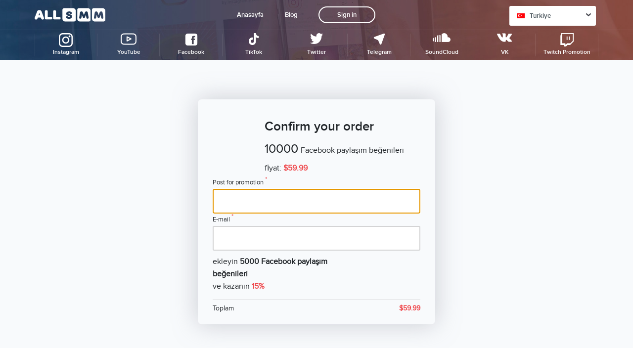

--- FILE ---
content_type: text/html; charset=UTF-8
request_url: https://tr.all-smm.com/checkout/120
body_size: 6992
content:
<!doctype html>
<html lang="en">

<head>
    <meta charset="utf-8">
    <meta http-equiv="X-UA-Compatible" content="IE=edge">
    <meta name="viewport" content="width=device-width, initial-scale=1, maximum-scale=1">
    <title> Buy 10000 Facebook Post Likes </title>
    <meta name="description" content=" To quickly promote your blog, buy 10000 Facebook Post Likets. This will save time spent on increasing the account rating. "/>
    <meta name="keywords" content=" buy 10000 Facebook Post Likes, get 10000 Facebook Post Likes "/>
    <meta name="theme-color" content="#342838">
    <meta name="google-site-verification" content="hhk-YhB659B_h14-OqiTHhTNS2QOmJw4KjE7lgBXrAg" />
    <meta name='wmail-verification' content='fcc9e8c628131b10fb3da33a2cdd65ad' />
    <meta name="msvalidate.01" content="A0937E1205327599CF0BDFC51EF7981E" />
    <meta name="yandex-verification" content="96ba56f088d2bcad" />

    
    <!-- Styles -->
    <link href="/css/payment.css?" rel="stylesheet" type="text/css">  
    <link href="https://tr.all-smm.com/css/app.css" rel="stylesheet"> 
    <link rel="shortcut icon" href="/favicon.ico" type="image/x-icon">
    <link href="/fonts/stylesheet.css?id=12sd6312" rel="stylesheet" type="text/css">
    <link href="/css/main.css?id=94dae86ew" rel="stylesheet" type="text/css">
    <link href="/css/blog.css?id=94dae6ee11" rel="stylesheet" type="text/css">
    <link href="/css/service.css?id=12s6d3" rel="stylesheet" type="text/css">
    <link href="/css/offers.css?id=12sd36aa" rel="stylesheet" type="text/css">
    <link href="/css/current-offers.css?id=111612" rel="stylesheet" type="text/css">
    <link href="/css/full-offer.css?id=12sd3a6a" rel="stylesheet" type="text/css">
    <link href="/css/blog-social-icons.css?id=126sd3sd" rel="stylesheet" type="text/css">
    <link href="/css/checoutExtra.css?id=13as66aa3a122d" rel="stylesheet" type="text/css">

    <script src="https://js.stripe.com/v3/"></script>
    <link rel="stylesheet" href="https://fonts.googleapis.com/icon?family=Material+Icons">
	<link href="https://fonts.googleapis.com/css?family=PT+Sans:regular,italic,bold,bolditalic" rel="stylesheet" type="text/css" />
    	<style type="text/css">.price {font-family: 'PT Sans', serif !important;}</style>
    <script>
        window.Laravel = {"csrfToken":"301JZw2HAlnsmDEvTI7flmAKYHf9gaELf98zungv"};
        window.offersTexts = {
            'Хит': 'Top',
            'Акция': 'Sale',
            'Быстрый запуск': 'Quick start',
            'Высокое качество': 'High quality',
            '100% с фото и постами': '100% with photos and posts',
            'Купить сейчас': 'Buy now',
            '100% безопасно и надежно': '100% safe and reliable',
        }

    </script>
    <script src="https://cdn.safecharge.com/safecharge_resources/v1/sc_applepay.min.js"></script>
    <!-- Global site tag (gtag.js) - Google Analytics -->
<script async src="https://www.googletagmanager.com/gtag/js?id=UA-132525014-4"></script>
<script>
  window.dataLayer = window.dataLayer || [];
  function gtag(){dataLayer.push(arguments);}
  gtag('js', new Date());

  gtag('config', 'UA-132525014-4');
</script>
    </head>
<body>
<!-- Yandex.Metrika counter -->
<script type="text/javascript" >
    (function(m,e,t,r,i,k,a){m[i]=m[i]||function(){(m[i].a=m[i].a||[]).push(arguments)};
    m[i].l=1*new Date();k=e.createElement(t),a=e.getElementsByTagName(t)[0],k.async=1,k.src=r,a.parentNode.insertBefore(k,a)})
    (window, document, "script", "https://mc.yandex.ru/metrika/tag.js", "ym");
 
    ym(47831356, "init", {
         id:47831356,
         clickmap:true,
         trackLinks:true,
         accurateTrackBounce:true,
         webvisor:true
    });
 </script>
 <noscript><div><img src="https://mc.yandex.ru/watch/47831356" style="position:absolute; left:-9999px;" alt="" /></div></noscript>
 <!-- /Yandex.Metrika counter --><!--/ /-->
<div class="header us instagram white block-back-img">
    <div class="header-inner">
        <div class="header-top">
            <a href="/" class="logo-wrapper">
                <svg class="logo">
                    <use xlink:href="/img/sprite.svg#logo"></use>
                </svg>
            </a>
            <div class="burger">
                <div></div>
                <div></div>
                <div></div>
            </div>
            <div class="mobile-list-menu">
                <div class="header-menu-title">Main menu</div>
<div class="header-menu">
        <a href="/">Anasayfa</a>
        <a href="/blog">Blog</a>
                    <a class="login" href="/login">Sign in</a>
    </div>            </div>
            <div class="select">
                <div class="value" onclick="openSelectLang()">
    <b>TR</b>
    <div class="flag tr"></div>
        Türkiye
    <svg class="arrow">
        <use xlink:href="/img/sprite.svg#arrow-down"></use>
    </svg>
</div>
<div class="list">
        <a href="https://us.all-smm.com/" >
        <div class="flag us"></div>
            <b>US</b> United States
    </a>
        <a href="https://ru.all-smm.com/" >
        <div class="flag ru"></div>
            <b>RU</b> Россия
    </a>
        <a href="https://fr.all-smm.com/" >
        <div class="flag fr"></div>
            <b>FR</b> France
    </a>
        <a href="https://tr.all-smm.com/" >
        <div class="flag tr"></div>
            <b>TR</b> Türkiye
    </a>
        <a href="https://de.all-smm.com/" >
        <div class="flag de"></div>
            <b>DE</b> Deutschland
    </a>
        <a href="https://ae.all-smm.com/" >
        <div class="flag ae"></div>
            <b>AE</b> دولة الإمارات العربية المتحدة
    </a>
        <a href="https://mx.all-smm.com/" >
        <div class="flag mx"></div>
            <b>MX</b> México
    </a>
        <a href="https://br.all-smm.com/" >
        <div class="flag br"></div>
            <b>BR</b> Brasil
    </a>
        <a href="https://it.all-smm.com/" >
        <div class="flag it"></div>
            <b>IT</b> Italia
    </a>
    </div>

            </div>
        </div>
        <div class="header-left-shadow" onclick="closeMenuLeft()"></div>
        <div class="header-left">
            <div class="close" onclick="closeMenuLeft()"></div>
            <a href="/">
                <svg class="logo">
                    <use xlink:href="/img/sprite.svg#logo"></use>
                </svg>
            </a>
            <div class="menu-mobile">
                <div class="menu-item">
    <a href="/instagram" class="item-title item-title-mobile">
        <div class="mobile-menu-icon">
        <img class="item-title-container-logo-m" src="/img/categories-svg/instagram.svg">
        </div>
        <span>Instagram</span>
    </a>
        <div class="dropdown-menu-m">
        <div>
                            <a href="/instagram/buy-instagram-followers">Instagram takipçi</a>
                            <a href="/instagram/buy-instagram-likes">Instagram beğeni</a>
                            <a href="/instagram/buy-instagram-views">Instagram görüntüleme</a>
                            <a href="/instagram/buy-instagram-saves">İnstagram kaydedilenler</a>
                            <a href="/instagram/buy-igtv-likes">İnstagram IGTV beğeni</a>
                            <a href="/instagram/buy-igtv-views">İnstagram IGTV görüntüleme</a>
                            <a href="/instagram/buy-instagram-story-views">İnstagram Hikaye görüntülemeler</a>
                            <a href="/instagram/buy-instagram-likes-on-comments">İnstagram yorum beğenileri</a>
                    </div>
    </div>
    </div>
<div class="menu-item">
    <a href="/youtube" class="item-title item-title-mobile">
        <div class="mobile-menu-icon">
        <img class="item-title-container-logo-m" src="/img/categories-svg/youtube.svg">
        </div>
        <span>YouTube</span>
    </a>
        <div class="dropdown-menu-m">
        <div>
                            <a href="/youtube/buy-youtube-subscribers">YouTube Takipçi</a>
                            <a href="/youtube/buy-youtube-likes-dislikes">YouTube Beğeni</a>
                            <a href="/youtube/buy-youtube-views">YouTube görüntüleme</a>
                            <a href="/youtube/buy-youtube-comments-likes">YouTube yorum beğenileri</a>
                            <a href="/youtube/buy-youtube-comments">YouTube yorumlar</a>
                            <a href="/youtube/buy-youtube-live-stream-viewers">YouTube canlı yayın görüntüleme</a>
                    </div>
    </div>
    </div>
<div class="menu-item">
    <a href="/facebook" class="item-title item-title-mobile">
        <div class="mobile-menu-icon">
        <img class="item-title-container-logo-m" src="/img/categories-svg/facebook.svg">
        </div>
        <span>Facebook</span>
    </a>
        <div class="dropdown-menu-m">
        <div>
                            <a href="/facebook/buy-facebook-followers">FaceBook aboneleri</a>
                            <a href="/facebook/buy-5star-facebook-reviews">Facebook 5 yıldız değerlendirme</a>
                            <a href="/facebook/buy-facebook-page-likes">Facebook sayfa beğenileri</a>
                            <a href="/facebook/buy-facebook-post-likes">Facebook paylaşım beğenileri</a>
                            <a href="/facebook/buy-facebook-comments">Facebook yorumlar</a>
                            <a href="/facebook/buy-facebook-video-views">Video görüntüleme FaceBook</a>
                    </div>
    </div>
    </div>
<div class="menu-item">
    <a href="/tiktok" class="item-title item-title-mobile">
        <div class="mobile-menu-icon">
        <img class="item-title-container-logo-m" src="/img/categories-svg/tik-tok.svg">
        </div>
        <span>TikTok</span>
    </a>
        <div class="dropdown-menu-m">
        <div>
                            <a href="/tiktok/buy-tiktok-followers">TikTok Takipçileri</a>
                            <a href="/tiktok/buy-tiktok-likes">TikTok beğeni</a>
                            <a href="/tiktok/tiktok-video-shares">TikTok Video Shares</a>
                    </div>
    </div>
    </div>
<div class="menu-item">
    <a href="/twitter" class="item-title item-title-mobile">
        <div class="mobile-menu-icon">
        <img class="item-title-container-logo-m" src="/img/categories-svg/twitter.svg">
        </div>
        <span>Twitter</span>
    </a>
        <div class="dropdown-menu-m">
        <div>
                            <a href="/twitter/buy-twitter-followers">Twitter Takipçileri</a>
                            <a href="/twitter/buy-twitter-likes">Twitter beğeni</a>
                            <a href="/twitter/buy-twitter-retweets">Twitter retweet</a>
                    </div>
    </div>
    </div>
<div class="menu-item">
    <a href="/telegram" class="item-title item-title-mobile">
        <div class="mobile-menu-icon">
        <img class="item-title-container-logo-m" src="/img/categories-svg/telegram.svg">
        </div>
        <span>Telegram</span>
    </a>
        <div class="dropdown-menu-m">
        <div>
                            <a href="/telegram/buy-telegram-channel-members">Kanal takipçileri</a>
                            <a href="/telegram/buy-telegram-group-members">Grup takipçileri</a>
                            <a href="/telegram/buy-telegram-post-views">Telegram görüntüleme</a>
                    </div>
    </div>
    </div>
<div class="menu-item">
    <a href="/soundcloud" class="item-title item-title-mobile">
        <div class="mobile-menu-icon">
        <img class="item-title-container-logo-m" src="/img/categories-svg/soundcloud.svg">
        </div>
        <span>SoundCloud</span>
    </a>
        <div class="dropdown-menu-m">
        <div>
                            <a href="/soundcloud/buy-soundcloud-plays">SoundCloud dinleme</a>
                            <a href="/soundcloud/buy-soundcloud-downloads">SoundCloud indirmeler</a>
                            <a href="/soundcloud/buy-soundcloud-likes">SoundCloud Beğeni</a>
                    </div>
    </div>
    </div>
<div class="menu-item">
    <a href="/vk" class="item-title item-title-mobile">
        <div class="mobile-menu-icon">
        <img class="item-title-container-logo-m" src="/img/categories-svg/vk.svg">
        </div>
        <span>VK</span>
    </a>
        <div class="dropdown-menu-m">
        <div>
                            <a href="/vk/buy-vk-followers">VK Takipçileri</a>
                            <a href="/vk/buy-vk-likes">VK beğeni</a>
                    </div>
    </div>
    </div>
<div class="menu-item">
    <a href="/twitch" class="item-title item-title-mobile">
        <div class="mobile-menu-icon">
        <img class="item-title-container-logo-m" src="/img/categories-svg/twitch.svg">
        </div>
        <span>Twitch Promotion</span>
    </a>
        <div class="dropdown-menu-m">
        <div>
                            <a href="/twitch/twitch-subscribers">Twitch Subscribers</a>
                            <a href="/twitch/twitch-channel-views">mainmenu.Twitch Channel views</a>
                            <a href="/twitch/twitch-clip-views">mainmenu.Twitch Clip views</a>
                    </div>
    </div>
    </div>
</div>
        </div>
        <div class="header-middle">
            <div class="menu-soc">
                <div class="menu-item">
    <a href="/instagram" class="item-title">
        <div class="item-title-container">
        <img class="item-title-container-logo" src="/img/categories-svg/instagram.svg">
        <span>Instagram</span>
        </div>
    </a>
        <div class="dropdown-menu">
        <div>
                            <a href="/instagram/buy-instagram-followers">Instagram takipçi</a>
                            <a href="/instagram/buy-instagram-likes">Instagram beğeni</a>
                            <a href="/instagram/buy-instagram-views">Instagram görüntüleme</a>
                            <a href="/instagram/buy-instagram-saves">İnstagram kaydedilenler</a>
                            <a href="/instagram/buy-igtv-likes">İnstagram IGTV beğeni</a>
                            <a href="/instagram/buy-igtv-views">İnstagram IGTV görüntüleme</a>
                            <a href="/instagram/buy-instagram-story-views">İnstagram Hikaye görüntülemeler</a>
                            <a href="/instagram/buy-instagram-likes-on-comments">İnstagram yorum beğenileri</a>
                    </div>
    </div>
    </div>
<div class="menu-item">
    <a href="/youtube" class="item-title">
        <div class="item-title-container">
        <img class="item-title-container-logo" src="/img/categories-svg/youtube.svg">
        <span>YouTube</span>
        </div>
    </a>
        <div class="dropdown-menu">
        <div>
                            <a href="/youtube/buy-youtube-subscribers">YouTube Takipçi</a>
                            <a href="/youtube/buy-youtube-likes-dislikes">YouTube Beğeni</a>
                            <a href="/youtube/buy-youtube-views">YouTube görüntüleme</a>
                            <a href="/youtube/buy-youtube-comments-likes">YouTube yorum beğenileri</a>
                            <a href="/youtube/buy-youtube-comments">YouTube yorumlar</a>
                            <a href="/youtube/buy-youtube-live-stream-viewers">YouTube canlı yayın görüntüleme</a>
                    </div>
    </div>
    </div>
<div class="menu-item">
    <a href="/facebook" class="item-title">
        <div class="item-title-container">
        <img class="item-title-container-logo" src="/img/categories-svg/facebook.svg">
        <span>Facebook</span>
        </div>
    </a>
        <div class="dropdown-menu">
        <div>
                            <a href="/facebook/buy-facebook-followers">FaceBook aboneleri</a>
                            <a href="/facebook/buy-5star-facebook-reviews">Facebook 5 yıldız değerlendirme</a>
                            <a href="/facebook/buy-facebook-page-likes">Facebook sayfa beğenileri</a>
                            <a href="/facebook/buy-facebook-post-likes">Facebook paylaşım beğenileri</a>
                            <a href="/facebook/buy-facebook-comments">Facebook yorumlar</a>
                            <a href="/facebook/buy-facebook-video-views">Video görüntüleme FaceBook</a>
                    </div>
    </div>
    </div>
<div class="menu-item">
    <a href="/tiktok" class="item-title">
        <div class="item-title-container">
        <img class="item-title-container-logo" src="/img/categories-svg/tik-tok.svg">
        <span>TikTok</span>
        </div>
    </a>
        <div class="dropdown-menu">
        <div>
                            <a href="/tiktok/buy-tiktok-followers">TikTok Takipçileri</a>
                            <a href="/tiktok/buy-tiktok-likes">TikTok beğeni</a>
                            <a href="/tiktok/tiktok-video-shares">TikTok Video Shares</a>
                    </div>
    </div>
    </div>
<div class="menu-item">
    <a href="/twitter" class="item-title">
        <div class="item-title-container">
        <img class="item-title-container-logo" src="/img/categories-svg/twitter.svg">
        <span>Twitter</span>
        </div>
    </a>
        <div class="dropdown-menu">
        <div>
                            <a href="/twitter/buy-twitter-followers">Twitter Takipçileri</a>
                            <a href="/twitter/buy-twitter-likes">Twitter beğeni</a>
                            <a href="/twitter/buy-twitter-retweets">Twitter retweet</a>
                    </div>
    </div>
    </div>
<div class="menu-item">
    <a href="/telegram" class="item-title">
        <div class="item-title-container">
        <img class="item-title-container-logo" src="/img/categories-svg/telegram.svg">
        <span>Telegram</span>
        </div>
    </a>
        <div class="dropdown-menu">
        <div>
                            <a href="/telegram/buy-telegram-channel-members">Kanal takipçileri</a>
                            <a href="/telegram/buy-telegram-group-members">Grup takipçileri</a>
                            <a href="/telegram/buy-telegram-post-views">Telegram görüntüleme</a>
                    </div>
    </div>
    </div>
<div class="menu-item">
    <a href="/soundcloud" class="item-title">
        <div class="item-title-container">
        <img class="item-title-container-logo" src="/img/categories-svg/soundcloud.svg">
        <span>SoundCloud</span>
        </div>
    </a>
        <div class="dropdown-menu">
        <div>
                            <a href="/soundcloud/buy-soundcloud-plays">SoundCloud dinleme</a>
                            <a href="/soundcloud/buy-soundcloud-downloads">SoundCloud indirmeler</a>
                            <a href="/soundcloud/buy-soundcloud-likes">SoundCloud Beğeni</a>
                    </div>
    </div>
    </div>
<div class="menu-item">
    <a href="/vk" class="item-title">
        <div class="item-title-container">
        <img class="item-title-container-logo" src="/img/categories-svg/vk.svg">
        <span>VK</span>
        </div>
    </a>
        <div class="dropdown-menu">
        <div>
                            <a href="/vk/buy-vk-followers">VK Takipçileri</a>
                            <a href="/vk/buy-vk-likes">VK beğeni</a>
                    </div>
    </div>
    </div>
<div class="menu-item">
    <a href="/twitch" class="item-title">
        <div class="item-title-container">
        <img class="item-title-container-logo" src="/img/categories-svg/twitch.svg">
        <span>Twitch Promotion</span>
        </div>
    </a>
        <div class="dropdown-menu">
        <div>
                            <a href="/twitch/twitch-subscribers">Twitch Subscribers</a>
                            <a href="/twitch/twitch-channel-views">mainmenu.Twitch Channel views</a>
                            <a href="/twitch/twitch-clip-views">mainmenu.Twitch Clip views</a>
                    </div>
    </div>
    </div>
            </div>
        </div>
    </div>
    </div>
<script>gtag('event', 'checkout');</script>
<div class="instagram-checkout">
  <div class="instagram-chekout__title-container">

    <div class="instagram-checout__description-wrap description-wrap">
      <div class="description-wrap-empty"></div>
      <div class="description-wrap-text">
        <h3 class="instagram-checout__title">Confirm your order</h3>
        <div class="instagram-checout__description-container">
          <div>10000</div>
          <p>Facebook paylaşım beğenileri</p>
        </div>
        <p class="instagram-checout__price">FİYAT: <span>$59.99</span></p>
        <div class="instagram-chekout__avatar" id="avatar"></div>
      </div>
    </div>


  </div>

  <form action="/payment" id="checkoutForm" class="instagram-checout__input-container" method="POST">
    <input type="hidden" name="_token" value="301JZw2HAlnsmDEvTI7flmAKYHf9gaELf98zungv">        <div class="instagram-checout__input-container">
      <p class="instagram-checout__input-description">
        Post for promotion<sup>*</sup>
      </p>
      <input type="text" name="link" required="" value="" placeholder="" class="instagram-checout__input" id="link" autofocus="">
    </div>
      
    <div class="instagram-checout__input-container instagram-checout__noheight">
      <p class="instagram-checout__input-description" style="display:none;">
          Number<sup>*</sup>
        </p>
      <input type="text" name="amount" required="" value="10000" style="display:none;" id="amount" disabled  class="instagram-checout__input input-number">
    </div>


          
     <div class="instagram-checout__input-container">
        <p class="instagram-checout__input-description">
        E-mail<sup>*</sup>
      </p>
        <input type="email" name="email" required="" value="" id="email"  class="instagram-checout__input input-number">
      </div>
    
        <div class="instagram-checout__offer-container">
      <div class="instagram-checout__offer-item offer-item-text">
        <p class="instagram-checout__offer-description">
          ekleyin <b>5000 Facebook paylaşım beğenileri</b><br>ve kazanın  <span><b>15%</b></span>
        </p>
        <p class="instagram-checout__offer-added instagram-checout__Dnone">
          <img src="/img/checked.svg">Ekli        </p>
      </div>
      <!--<div class="instagram-checout__offer-item offer-item-buttom">
        <div class="instagram-checout__offer-button instagram-checout__none inst-offer-button">
        <p>İçin Ekle $25.50 <span>$30.00</span></p>
        </div>
        <div class="instagram-checout__offer-remove instagram-checout__Dnone">
          <span>$25.50</span><p class="instagram-checout__remove">Remove</p>
        </div>
      </div>-->
    </div>
    <div class="instagram-checout__total">
      <span>Toplam</span>
      <div>$<span id="total">59.99</span></div>
    </div>
        <!--<button class="instagram-checout__pay-button" data-category="33" id="proceed" style="background:#d2d2d2;">Gönder</button>-->
    <input type="hidden" name="offerId" value="120">
    <input type="hidden" name="orderId" value="0">
    <input type="hidden" name="withExtra" id="withExtra" value="0">
  </form>
</div>
<script>
  window.checkErors = {
            'Invalid url': "Invalid url, or profile closed",
            'Invalid mail': "Invalid mail",
            'Mail exists': "Mail exists",
        };

  const offerAdded = document.querySelector(`.instagram-checout__offer-added`);
  const offerRemove = document.querySelector(`.instagram-checout__offer-remove`);
  const offerButton = document.querySelector(`.inst-offer-button`);
  const checoutRemove = document.querySelector(`.instagram-checout__remove`);
  const totalPrice = document.getElementById('total');
  const totalValue = document.getElementById('amount');
  const withExtra = document.getElementById('withExtra');

  offerButton.addEventListener(`click`, () => {
    offerButton.classList.remove('instagram-checout__offer-button');
    offerRemove.classList.remove('instagram-checout__Dnone');
    offerAdded.classList.remove('instagram-checout__Dnone');
    totalPrice.innerHTML = "85.49";
    totalValue.value = "15000";
    withExtra.value = 1;
  });
  checoutRemove.addEventListener(`click`, () => {
    offerButton.classList.add('instagram-checout__offer-button');
    offerRemove.classList.add('instagram-checout__Dnone');
    offerAdded.classList.add('instagram-checout__Dnone');
    totalPrice.innerHTML = "59.99";
    totalValue.value = "10000";
    withExtra.value=0;
  });
</script>
<script src="/js/checkout_extra.js?id=fas" type="text/javascript"></script>
<footer class="us">
    <div class="content-container footer-links">
                                                                                    </div>
    <div class="content-container footer-info">
        <div class="left-side">
            <div class="copyright">© 2019 All rights reserved</div>
            <div class="small-text">Is not a public offer</div>
            <div class="images">
                    <img src="/img/visa.svg"/>
                    <img src="/img/mastercard.svg"/>
            </div>
        </div>
        <div class="info">GES ONLINE TECHNOLOGY LIMITED<br>
            Leontiou, 163, Clerimos Building, 3022, Limassol, Cyprus<br>

            ☎ +35722232494
        </div>
        <div class="links">
            <a href="/policy">Kullanım koşulları</a><br>
            <a href="/terms-of-use">Kullanım koşulları</a><br>
            <!--<div class="ya-share2" style="margin-top: 10px;"
                 data-services="facebook,gplus,twitter,telegram,whatsapp,viber,skype,vkontakte"></div>-->

        </div>
    </div>
</footer>
<div id="pop-up"><!--//--></div>
<div id="loading-screen">
    <svg xmlns:svg="http://www.w3.org/2000/svg" xmlns="http://www.w3.org/2000/svg" xmlns:xlink="http://www.w3.org/1999/xlink" version="1.0" width="200px" height="200px" viewBox="0 0 128 128" xml:space="preserve"><rect x="0" y="0" width="100%" height="100%"  /><g><circle cx="16" cy="64" r="16" fill="#ef494d" fill-opacity="1"/><circle cx="16" cy="64" r="16" fill="#f48688" fill-opacity="0.67" transform="rotate(45,64,64)"/><circle cx="16" cy="64" r="16" fill="#f8b3b4" fill-opacity="0.42" transform="rotate(90,64,64)"/><circle cx="16" cy="64" r="16" fill="#fcdbdb" fill-opacity="0.2" transform="rotate(135,64,64)"/><circle cx="16" cy="64" r="16" fill="#fdeaea" fill-opacity="0.12" transform="rotate(180,64,64)"/><circle cx="16" cy="64" r="16" fill="#fdeaea" fill-opacity="0.12" transform="rotate(225,64,64)"/><circle cx="16" cy="64" r="16" fill="#fdeaea" fill-opacity="0.12" transform="rotate(270,64,64)"/><circle cx="16" cy="64" r="16" fill="#fdeaea" fill-opacity="0.12" transform="rotate(315,64,64)"/><animateTransform attributeName="transform" type="rotate" values="0 64 64;315 64 64;270 64 64;225 64 64;180 64 64;135 64 64;90 64 64;45 64 64" calcMode="discrete" dur="720ms" repeatCount="indefinite"></animateTransform></g></svg>
</div>
<script>
    window.popUpTexts = {
        'перейти к оплате': "proceed to payment",
        'Отправить': "Send",
        'Получить': "Get",
        'Введите промокод': "Enter your promo code",
        'Добавить лайки на одну запись': "Add likes to one post",
        'Добавить просмотры на одну запись': "Add a views for one entry",
        'Добавить комментарий на одну запись': "Add a comment for one entry",
        'ОСТАВИТЬ ЗАЯВКУ': "LEAVE YOUR REQUEST",
        'сслыка на профиль': "Link to the profile",
        'Промо код': "Promo code",
        'Количество записей': "Number of posts",
        'В поле нужно вставить ссылку поста': "In the field you need to write the link of the post",
        'Мы не передаем Вашу персональную': "We don't share your personal information with third parties",
        'Я принимаю правила пользования': "site.\u042f \u043f\u0440\u0438\u043d\u0438\u043c\u0430\u044e \u043f\u0440\u0430\u0432\u0438\u043b\u0430 \u043f\u043e\u043b\u044c\u0437\u043e\u0432\u0430\u043d\u0438\u044f",
        'Тема': "Theme",
        'Сообщение': "Message",
        'Сообщение отправлено': "Message has been sent",
        'Ошибка при отправке сообщения': "Message sending failed",
        'Ссылка на публикацию': "Link to the post",
        'Вы ввели несуществующий e-mail адрес': "You've entered an invalid e-mail",
        'Пароль': "Password",
        'Авторизоваться': "Sign in",
        'Вы не заполнили обязательное поле': "You haven't filled in the required field",
        'Вы ввели несуществующий номер карты': "site.\u0412\u044b \u0432\u0432\u0435\u043b\u0438 \u043d\u0435\u0441\u0443\u0449\u0435\u0441\u0442\u0432\u0443\u044e\u0449\u0438\u0439 \u043d\u043e\u043c\u0435\u0440 \u043a\u0430\u0440\u0442\u044b",
        'Проверяем существование страницы': "Account check",
        'Такой страницы не существует': "The page doesn't exist, or the account is closed",
        'Для накрутки нужно изменить настройки приватности': "Change the profile privacy settings",
        'Ссылка должна быть следующего вида: ': "site.\u0421\u0441\u044b\u043b\u043a\u0430 \u0434\u043e\u043b\u0436\u043d\u0430 \u0431\u044b\u0442\u044c \u0441\u043b\u0435\u0434\u0443\u044e\u0449\u0435\u0433\u043e \u0432\u0438\u0434\u0430: ",
        ' или': "site. \u0438\u043b\u0438",
        'У меня есть промо-код': "I have a promo code",
        'Введите nickname': "Enter nickname",
        'oldLogin': '',
        'oldEmail': '',
        'oldTheme': '',
        'oldMessage': '',
    }
</script>
<script>
    window.env = 'production'; // переменная для SafeCharge
            window.auth = false;
    </script>
<script src="/js/manifest.js?id=694e956385bc95794a8e" type="text/javascript"></script>
<script src="/js/vendor.js?id=8a7245b0b476718e5ac3" type="text/javascript"></script>
<script src="/js/main.js?id=3ac7c77becf4b8e5602f" type="text/javascript"></script>
	<script>
		console.log("check");
		console.log(window.reviews);
	</script>
    <script src="/js/submit-order.js?id=23g23"></script>
    <!--<script src="/js/new-orders.js?id=2d3ca84a86353b194aac"></script>-->
    <script src="/js/video-review.js?id=5ac597f67401adff411d"></script>
    <script src="/js/review.js?id=9dd76e0e9a5e0c3e65964"></script>
    <script src="/js/personal.js?id=9dd7e0e9a5e0c3e65964"></script>
    <script src="/js/offers.js?id=19e811f7c62380741853"></script>
    <!--<script src="/js/getFocus.js?id=19e811f7c62380741853"></script>-->
    <!--<script src="//yastatic.net/es5-shims/0.0.2/es5-shims.min.js"></script>
    <script src="//yastatic.net/share2/share.js"></script>-->
</body>
</html>


--- FILE ---
content_type: text/css
request_url: https://tr.all-smm.com/css/blog.css?id=94dae6ee11
body_size: 3790
content:
.section-heading {
    color: #3b4555;
    text-align: center;
    position: relative;
    padding: 12px 0;
    display: inline-block;
    font-size: 32px;
    line-height: 38px;
    min-width: 360px;
    max-width: 1020px
}

@media screen and (max-width:375px) {
    .section-heading {
        line-height: 24px;
        min-width: 274px;
        font-size: 22px
    }
}

.section-heading span {
    font-weight: 500
}

.section-heading:before {
    content: "";
    position: absolute;
    left: 50%;
    bottom: 0;
    width: 100%;
    margin-left: -50%;
    height: 1px;
    background: -webkit-gradient(linear, left top, right top, from(transparent), color-stop(50%, #dedede), to(transparent));
    background: linear-gradient(90deg, transparent 0, #dedede 50%, transparent)
}

.subsection-heading {
    display: none;
    font-size: 24px;
    line-height: 32px;
    color: #f86b55;
    font-weight: 500;
    padding: 20px 0 4px
}

@media screen and (max-width:560px) {
    .subsection-heading {
        padding: 0
    }
}

.nav-mobile__wrap {
    background-color: #3b4555;
    display: none;
    padding: 16px 0
}

@media screen and (max-width:780px) {
    .nav-mobile__wrap {
        display: block
    }
}

.nav-mobile {
    position: relative;
    border: 1px solid #e2e2e2;
    max-width: 280px;
    background-color: #fff;
    border-radius: 5px;
    cursor: pointer;
    margin: 0 auto;
    padding: 0 10px 
}

.nav-mobile a {
    display: block;
    cursor: pointer;
    line-height: 30px;
    color: #3b4555;
    text-align: left
}

.navigation-mobile__list {
    display: none;
    position: absolute;
    top: 54px;
    left: 0;
    -webkit-appearance: none;
    -moz-appearance: none;
    appearance: none;
    border: 1px solid #e2e2e2;
    width: 100%;
    -webkit-box-sizing: border-box;
    box-sizing: border-box;
    background-color: #fff;
    border-radius: 5px;
    -webkit-box-shadow: 0 6px 10px 0 rgba(0, 0, 0, .2);
    box-shadow: 0 6px 10px 0 rgba(0, 0, 0, .2);
    padding: 10px 20px;
    z-index: 3
}

.navigation-mobile__item ul {
    padding-left: 16px
}

.navigation-mobile__item li {
    list-style-type: disc;
    line-height: 37px;
    font-weight: 300
}

navigation-mobile__link a:hover {
    color: #f86b55
}

.navigation-mobile__list.open {
    display: block
}

.navigation-mobile__list a:hover {
    color: #f86b55
}

.icon {
    display: inline-block;
    width: 1em;
    height: 1em;
    fill: currentColor
}

.icon-angle-down {
    font-size: .6rem;
    width: 1.66667em
}

.icon-eye {
    font-size: 1rem;
    width: 1.5969em
}

.icon-fb,
.icon-google {
    font-size: 4rem;
    width: 1em
}

.icon-google-play {
    font-size: 59.241rem;
    width: 3.37604em
}

.icon-instagram,
.icon-twitter,
.icon-vk,
.icon-youtube {
    font-size: 4rem;
    width: 1em
}

.icon-angle-down,
.icon-angle-down--rotate {
    width: 10px;
    height: 6px;
    position: absolute;
    right: 12px;
    top: 50%;
    margin-top: -3px
}

.icon-angle-down--rotate {
    -webkit-transform: rotate(180deg);
    transform: rotate(180deg)
}

.hidden {
    display: none
}

.blog {
    text-align: center
}

@media screen and (max-width:780px) {

    .blog .divider,
    .blog .section-heading {
        display: none
    }

    .blog .nav-mobile,
    .blog .subsection-heading {
        display: block
    }
}

.blog__wrap {
    max-width: 1200px;
    margin: 30px auto 0;
}

@media screen and (max-width:780px) {
    .blog__wrap {
        margin: 0 auto
    }
}



.blog__inner {
    margin-left: -15px;
    margin-right: -15px;
    margin: 0;
    -ms-flex-pack: distribute;
    justify-content: space-around
}

.blog__content,
.blog__inner {
    display: -webkit-box;
    display: -ms-flexbox;
    display: flex;
    -ms-flex-wrap: wrap;
    flex-wrap: wrap;
    -webkit-box-align: start;
    -ms-flex-align: start;
    align-items: flex-start
}

.blog__content {
    -webkit-box-sizing: border-box;
    box-sizing: border-box;
    margin-left: 15px;
    margin-right: 15px;
    word-wrap: break-word;
    width: calc(79% - 30px);
    justify-content: space-between;
}

@media screen and (max-width:960px) {
    .blog__content {
        width: calc(66.66666666666667% - 30px)
    }
}

@media screen and (max-width:780px) {
    .blog__content {
        width: calc(100% - 30px)
    }
}

@media screen and (max-width:960px) {
    .blog__content {
        -webkit-box-pack: center;
        -ms-flex-pack: center;
        justify-content: center
    }
}

@media screen and (max-width:560px) {
    .blog__content {
        width: calc(100% - 6px);
        margin: 0
    }
}

.post-prev {
    -webkit-box-sizing: border-box;
    box-sizing: border-box;
    margin-left: 15px;
    margin-right: 15px;
    word-wrap: break-word;
    position: relative;
    margin: 2px;
    width: 49.4%;

}

@media screen and (max-width:960px) {
    .post-prev {
        width: calc(100% - 30px);
        width: calc(100% - 4px)
    }
}

.post-prev img {
    width: 100%;
    display: block
}

.post-prev:hover .post-prev__desc {
    padding: 16px 16px 14px
}

.post-prev__desc {
    background-color: rgba(0, 0, 0, .7);
    text-align: left;
    padding: 10px 16px 14px;
    position: absolute;
    bottom: 0;
    right: 0;
    left: 0;
    -webkit-transition: padding .3s;
    transition: padding .3s
}

@media screen and (max-width:375px) {
    .post-prev__desc {
        padding: 4px 10px 8px
    }
}

.post-prev__head {
    color: #fff;
    font-size: 15px;
    line-height: 24px;
    overflow: hidden;
    text-overflow: ellipsis;
    margin-right: 10px;
    display: block;
    white-space: nowrap
}

@media screen and (max-width:375px) {
    .post-prev__head {
        font-size: 14px
    }
}

.post-prev__meta {
    color: #fff;
    font-size: 12px;
    line-height: 14px
}

.meta__list {
    display: -webkit-box;
    display: -ms-flexbox;
    display: flex;
    margin: 0 -6px;
    padding: 0
}

.meta__list :last-child {
    border-right: none
}

.meta__item {
    list-style-type: none;
    padding: 0 6px;
    border-right: 1px solid #fff
}

.meta__item a {
    color: #fff
}

.meta__item a:hover {
    text-decoration: underline
}

.post-prev__hit {
    position: absolute;
    bottom: 50%;
    margin-bottom: -10px;
    right: 10px;
    display: -webkit-box;
    display: -ms-flexbox;
    display: flex;
    -webkit-box-align: center;
    -ms-flex-align: center;
    align-items: center
}

.post-prev__hit span {
    color: #fff;
    padding: 0 10px
}

.post-prev__hit .icon-eye {
    fill: hsla(0, 0%, 100%, .5);
    width: 16px;
    height: 10px
}

.blog-post__wrap {
    max-width: 1200px;
    margin: 0 auto
}

.blog-post__inner {
    display: -webkit-box;
    display: -ms-flexbox;
    display: flex;
    -ms-flex-wrap: wrap;
    flex-wrap: wrap;
    margin-left: -15px;
    margin-right: -15px;
    -ms-flex-pack: distribute;
    justify-content: space-around;
    padding: 30px 0 0;
    margin: 0
}

.blog-post__inner a {
    color: #f86b55
}

.blog-post__inner a:hover {
    text-decoration: underline
}

@media screen and (max-width:780px) {
    .blog-post__inner {
        padding: 0
    }
}

.blog-post {
    -webkit-box-sizing: border-box;
    box-sizing: border-box;
    margin-left: 15px;
    margin-right: 15px;
    word-wrap: break-word;
    width: calc(75% - 30px)
}

@media screen and (max-width:960px) {
    .blog-post {
        width: calc(66.66666666666667% - 30px)
    }
}

@media screen and (max-width:780px) {
    .blog-post {
        width: calc(100% - 30px)
    }
}

.blog-post__header h1 {
    line-height: 40px;
    color: #3b4555;
    font-size: 34px;
    font-weight: 500;
    margin-bottom: 10px
}

@media screen and (max-width:780px) {
    .blog-post__header h1 {
        line-height: 30px;
        font-size: 24px
    }
}

.blog-post__meta-list {
    padding: 0
}

.blog-post__meta-list :last-child {
    border-right: none
}

.blog-post__meta-item {
    list-style-type: none;
    padding: 0 6px;
    margin: 2px 0;
    border-right: 1px solid #3b4555;
    display: inline-block
}

.blog-post__meta-item a:hover {
    color: #f86b55
}

.blog-post__meta-link {
    color: #88909d;
    text-decoration: underline
}

.blog-post__media {
    margin: 20px auto
}

.blog-post__media img {
    width: 100%
}

.blog-post__body {
    color: #3b4555;
    font-family: Verdana, proxima nova
}

.blog-post__body h2 {
    font-size: 26px;
    font-weight: 500
}

.blog-post__body h3 {
    font-size: 23px;
    font-weight: 500
}

.blog-post__body p {
    margin: 12px auto;
    text-align: justify;
    font-size: 16px;
    line-height: 22px
}

@media(max-width: 500px) {
    .blog-post__body p {
    margin: 5px auto;
    font-size: 15px;
    }
    .blog-post__body ul,
    .blog-post__header ul {
        margin:5px 0;
    }
}
.blog-post__body img {
    width: 100%;
    display: block;
    margin:0 auto;
}
@media(min-width: 1000px) {
   .blog-post__body .img30 {
        width: 30%;
    }
   .blog-post__body .img40 {
        width: 40%;
    }
    .blog-post__body .img50 {
        width: 50%;
    }
    .blog-post__body .img60 {
        width: 60%;
    }
    .blog-post__body .img70 {
        width: 70%;
    }
    .blog-post__body .img80 {
        width: 80%;
    }
    .blog-post__body .img90 {
        width: 90%;
    } 
}

.blog-post__footer {
    text-align: center;
    padding: 30px 0
}

.blog-post__footer p {
    font-size: 20px;
    padding: 10px 0
}

.right-bar {
    -webkit-box-sizing: border-box;
    box-sizing: border-box;
    margin-left: 15px;
    margin-right: 15px;
    word-wrap: break-word;
    width: calc(21% - 30px)
}

@media screen and (max-width:960px) {
    .right-bar {
        width: calc(33.333333333333336% - 30px)
    }
}

@media screen and (max-width:780px) {
    .right-bar {
        width: calc(100% - 30px);
        display: none
    }
}

.widget {
    border: 1px solid #e8e8e8;
    border-bottom: none;
    margin-bottom: 40px;
    -webkit-box-flex: 1;
    -ms-flex: 1;
    flex: 1
}

.widget__title {
    text-transform: uppercase
}

.widget__title,
.widget__title--lowercase {
    background-color: #f4f4f4;
    padding: 14px;
    text-align: left;
    font-size: 18px;
    font-weight: 500
}

.widget__title--lowercase {
    text-transform: none
}

.widget__list {
    text-align: left;
    padding: 0;
    margin: 0
}

.widget__list li:last-child {
    margin: 0;
    padding: 0 6px
}

.widget__item {
    list-style-type: none;
    border-bottom: 1px solid #e8e8e8;
    display: block;
    margin-left: 6px;
    margin-right: 6px
}

.widget__item a {
    padding: 10px;
    display: block;
    color: #000;
    font-weight: 300;
    font-family: proxima nova;
}

.widget__item a:hover {
    color: #f86b55
}

.bottom-items {
    background: #f4f4f4;
    padding: 20px 1px;
    color: #3b4555
}

.bottom-items__title {
    font-size: 24px;
    margin: 20px 0;
    font-weight: 500
}

.bottom-items__group {
    -webkit-box-pack: justify;
    -ms-flex-pack: justify;
    justify-content: space-between;
    -ms-flex-align: stretch;
    -ms-flex-wrap: wrap;
    flex-wrap: wrap
}

.bottom-items__group,
.bottom-items__item {
    display: -webkit-box;
    display: -ms-flexbox;
    display: flex;
    -webkit-box-align: stretch;
    align-items: stretch
}

.bottom-items__item {
    -ms-flex-preferred-size: calc(33% - 16px);
    flex-basis: calc(33% - 16px);
    -webkit-box-orient: vertical;
    -webkit-box-direction: normal;
    -ms-flex-direction: column;
    flex-direction: column;
    -ms-flex-align: stretch;
    margin: 0 0 20px
}

.bottom-items__img {
    width: 100%
}

.bottom-items__img img {
    width: 100%;
    display: block
}

.bottom-items__content {
    -webkit-box-flex: 1;
    -ms-flex-positive: 1;
    flex-grow: 1;
    background: #fff;
    border: 1px solid #e4e3e3;
    border-top: none;
    padding: 5px 15px;
    display: -webkit-box;
    display: -ms-flexbox;
    display: flex;
    -webkit-box-pack: justify;
    -ms-flex-pack: justify;
    justify-content: space-between;
    -webkit-box-orient: vertical;
    -webkit-box-direction: normal;
    -ms-flex-direction: column;
    flex-direction: column
}

.bottom-items__text {
    font-size: 17px;
    line-height: 22px;
    margin: 10px 0 0;
    display: block;
    word-wrap: break-word
}

.bottom-items__date {
    color: #8f909a;
    font-size: 13px;
    margin: 10px 0
}

.info-line {
    padding: 0 15px;
    background: -webkit-gradient(linear, left top, right top, from(#0c2247), to(#662f26));
    background: linear-gradient(90deg, #0c2247 0, #662f26);
    color: #fff
}

.info-line__inner {
    display: -webkit-box;
    display: -ms-flexbox;
    display: flex;
    -webkit-box-pack: justify;
    -ms-flex-pack: justify;
    justify-content: space-between;
    -webkit-box-align: center;
    -ms-flex-align: center;
    align-items: center;
    max-width: 1180px;
    margin: 0 auto;
    padding: 25px 0
}

.info-line__half {
    -ms-flex-preferred-size: calc(50% - 10px);
    flex-basis: calc(50% - 10px)
}

.info-line__content {
    display: -webkit-box;
    display: -ms-flexbox;
    display: flex;
    -webkit-box-align: center;
    -ms-flex-align: center;
    align-items: center;
    -webkit-box-pack: start;
    -ms-flex-pack: start;
    justify-content: flex-start
}

.info-line__icon {
    fill: #fff;
    width: 42px;
    min-width: 42px;
    height: 32px;
    margin-right: 30px
}

.info-line__title {
    font-size: 24px;
    font-weight: 600
}

.info-line__text {
    font-size: 16px
}

.info-line__nav {
    display: -webkit-box;
    display: -ms-flexbox;
    display: flex;
    -webkit-box-align: stretch;
    -ms-flex-align: stretch;
    align-items: stretch;
    -webkit-box-pack: end;
    -ms-flex-pack: end;
    justify-content: flex-end
}

.info-line__field {
    font-family: proxima nova;
    font-weight: 500;
    -webkit-box-flex: 1;
    -ms-flex-positive: 1;
    flex-grow: 1;
    max-width: 340px;
    background: #fff;
    border: none;
    border-radius: 5px;
    padding: 16px;
    margin-right: 30px
}

.info-line__button,
.info-line__field {
    display: block;
    -webkit-box-sizing: border-box;
    box-sizing: border-box;
    font-size: 14px
}

.info-line__button {
    text-transform: uppercase;
    font-weight: 600;
    width: 200px;
    border: 2px solid #fff;
    border-radius: 27px;
    padding: 17px 10px;
    text-align: center;
    background: hsla(0, 0%, 100%, 0);
    -webkit-transition: .3s;
    transition: .3s;
    color: #fff;
    cursor: pointer
}

.info-line__button:hover {
    background: #fff;
    color: #662f26
}

@media screen and (max-width:960px) {
    .bottom-items .blog-post {
        width: auto
    }

    .info-line__inner {
        -webkit-box-orient: vertical;
        -webkit-box-direction: normal;
        -ms-flex-direction: column;
        flex-direction: column;
        -webkit-box-align: stretch;
        -ms-flex-align: stretch;
        align-items: stretch
    }

    .info-line__half {
        -ms-flex-preferred-size: auto;
        flex-basis: auto;
        -webkit-box-pack: center;
        -ms-flex-pack: center;
        justify-content: center
    }

    .info-line__content {
        margin-bottom: 25px
    }
}

@media screen and (max-width:700px) {
    .bottom-items__item {
        -ms-flex-preferred-size: calc(50% - 12px);
        flex-basis: calc(50% - 12px)
    }
}

@media screen and (max-width:525px) {
    .bottom-items__item {
        -ms-flex-preferred-size: 100%;
        flex-basis: 100%
    }

    .info-line__nav {
        -webkit-box-orient: vertical;
        -webkit-box-direction: normal;
        -ms-flex-direction: column;
        flex-direction: column;
        -webkit-box-align: stretch;
        -ms-flex-align: stretch;
        align-items: stretch
    }

    .info-line__field {
        max-width: none;
        margin: 0 0 15px
    }

    .info-line__button {
        margin: 0 auto
    }
}

--- FILE ---
content_type: text/css
request_url: https://tr.all-smm.com/css/full-offer.css?id=12sd3a6a
body_size: 958
content:
.full-offer {
    background: white;
    padding: 1px 10px;
}
.full-offer__block {
    border-radius: 8px;
    -webkit-box-shadow: 0px 0px 47px 1px rgba(162, 164, 176, 0.5);
    box-shadow: 0px 0px 47px 1px rgba(162, 164, 176, 0.5);
    display: flex;
    align-items: stretch;
    max-width: 1140px;
    margin: 10px auto;
    min-height: 250px;
}
@media (min-width: 768px) {
    .full-offer__block {
    margin: 30px auto;
    }
}
.full-offer__first {
    padding: 10px 20px;
    flex-grow: 1;
}
@media (min-width: 768px) {
    .full-offer__first {
    padding: 20px 40px;
    }
}
.full-offer__title-container {
    height: 50px;
    display: flex;
    align-items: center;
    justify-content: flex-start;
}
.full-offer__title-container-icon {
    margin-right: 10px;
}
.full-offer__title {
    font-size: 18px;
    margin: 15px 0 5px 0;
    font-weight: 600;
    color: #28292e;
    text-transform: uppercase;
    text-align: left;
}
@media (min-width: 768px) {
    .full-offer__title {
    font-size: 22px;
    margin: 15px 0 15px 0;
    }
}
.full-offer__text {
    font-size: 16px;
    line-height: 20px;
    color: #5d5f6b;
    margin-bottom: 10px;
}
@media (min-width: 768px) {
    .full-offer__text {
    font-size: 18px;
    }
}

.full-offer__second {
    min-width: 300px;
    border-left: 1px solid #dcdcdc;
    display: flex;
    justify-content: center;
    align-items: stretch;
    flex-direction: column;
}
.offer-card__price {
    margin:0;
    text-align: center;
    color: #28292e;
    font-size: 14px;
    font-weight: 700;
    text-transform: uppercase;
}
.offer-card__price-value {
    font-size: 48px;
    font-weight: 600;
}
.offer-card__price-value sup {
     font-size: 25px;
}
.offer-card__price-currency {
    font-size: 48px;
    font-weight: 600;  
}

.offer-card__price-text {
    color: #a2a4b0;
    font-family: proxima nova regular;
    font-weight: 600;
    font-size: 14px;
    text-transform: uppercase;
    text-align: center;
    margin: 0;
    padding: 0;
}
.offer-card__button {
    display: flex;
    justify-content: center;
    align-items: center;
    cursor: pointer;
    max-width: 250px;
    width: 100%;
    margin: 15px auto;
    text-transform: uppercase;
    color: #fff;
    font-size: 15px;
    background-color: #ef494d;
    height: 50px;
    box-sizing: border-box;
    border-radius: 25px;
    font-weight: 600;
}

.offer-card__button:hover {
  background: -webkit-gradient(linear, left top, right top, color-stop(0, #f23430), to(#fb732e));
  background: -webkit-linear-gradient(left, #f23430 0, #fb732e);
  background: -o-linear-gradient(left, #f23430 0, #fb732e);
  background: linear-gradient(90deg, #f23430 0, #fb732e);
}
@media (max-width: 666px) {
    .full-offer__block {
        flex-direction: column;
    }
    .full-offer__second {
        border-left: none;
        border-top: 2px solid #dcdcdc;
    }
}

--- FILE ---
content_type: image/svg+xml
request_url: https://tr.all-smm.com/img/categories-svg/soundcloud.svg
body_size: 798
content:
<svg xmlns="http://www.w3.org/2000/svg" xmlns:xlink="http://www.w3.org/1999/xlink" width="36" height="18"><image data-name="soundcloud (1)" width="36" height="18" xlink:href="[data-uri]"/></svg>

--- FILE ---
content_type: image/svg+xml
request_url: https://tr.all-smm.com/img/categories-svg/facebook.svg
body_size: 768
content:
<svg xmlns="http://www.w3.org/2000/svg" xmlns:xlink="http://www.w3.org/1999/xlink" width="26" height="26"><image data-name="icon (4)" width="26" height="26" xlink:href="[data-uri]"/></svg>

--- FILE ---
content_type: application/javascript
request_url: https://tr.all-smm.com/js/review.js?id=9dd76e0e9a5e0c3e65964
body_size: 3263
content:
function startReviews () {	
	function createReviews() {
		for (let i = 0; i < window.reviews.length; i++) {
			let div = document.createElement('div')
			let star = '<svg class="star active"><use xlink:href="/img/sprite.svg#star"></use></svg>'
			div.innerHTML = `
				<div class="review-item">
					<svg><use xlink:href="/img/sprite.svg#two-quotes"></use></svg> 
					<div class="review-item-inner"><div class="rating">
						${ window.reviews[i].stars === 5 ?
							`<svg class="star active"><use xlink:href="/img/sprite.svg#star"></use></svg>
							<svg class="star active"><use xlink:href="/img/sprite.svg#star"></use></svg>
							<svg class="star active"><use xlink:href="/img/sprite.svg#star"></use></svg>
							<svg class="star active"><use xlink:href="/img/sprite.svg#star"></use></svg>
							<svg class="star active"><use xlink:href="/img/sprite.svg#star"></use></svg>`
							: ''
						}
						${ window.reviews[i].stars === 4 ?
							`<svg class="star active"><use xlink:href="/img/sprite.svg#star"></use></svg>
							<svg class="star active"><use xlink:href="/img/sprite.svg#star"></use></svg>
							<svg class="star active"><use xlink:href="/img/sprite.svg#star"></use></svg>
							<svg class="star active"><use xlink:href="/img/sprite.svg#star"></use></svg>`
							: ''
						}
						${ window.reviews[i].stars === 3 ?
							`<svg class="star active"><use xlink:href="/img/sprite.svg#star"></use></svg>
							<svg class="star active"><use xlink:href="/img/sprite.svg#star"></use></svg>
							<svg class="star active"><use xlink:href="/img/sprite.svg#star"></use></svg>`
							: ''
						}
						
					</div> 
					<div class="text">
						${window.reviews[i].text}
					</div> 
					<div class="name">${window.reviews[i].name} <span>05.07.2018</span></div></div></div>
			`
			document.querySelector('#review-content').appendChild(div)
		}
	}
	window.reviews && createReviews()

	const reviewBtn = document.querySelector('.button-form'),
		  reviewName = document.querySelector('.review-name'),
		  reviewText = document.querySelector('.review-text'),
		  reviewInputs = document.querySelector('#new-review-content'),
		  reviewSuccess = document.querySelector('.success-template'),
		  ratingStar = document.querySelectorAll('.rating-star'),
		  reviewSuccessExit = document.querySelector('.success-template .cancel');

	reviewBtn.addEventListener('click', (e) => {
		reviewName.value.trim() && reviewText.value.trim() && start() 
		//start() 
		function start() {
		e.preventDefault()
			getVisible([reviewSuccess], [reviewInputs])
		}
		

	})
	reviewSuccessExit.addEventListener('click', (e) => {
		ratingStar[0].checked = false
		ratingStar[1].checked = false
		ratingStar[2].checked = false
		ratingStar[3].checked = false
		ratingStar[4].checked = false

		getVisible([reviewInputs], [reviewSuccess])
		reviewName.value = ''
		reviewText.value = ''
		
	})


	function getVisible(visible = [], noVisible = []) {
		visible.map(a=>{
			a.style.opacity = '1'
			a.style.pointerEvents = 'auto'
		})
		noVisible.map(a=>{
			a.style.opacity = '0';
			a.style.pointerEvents = 'none'
		})

	}
}
document.querySelector('.button-form') && startReviews()

--- FILE ---
content_type: image/svg+xml
request_url: https://tr.all-smm.com/img/categories-svg/twitch.svg
body_size: 1087
content:
<?xml version="1.0" encoding="UTF-8"?>
<svg xmlns="http://www.w3.org/2000/svg" xmlns:xlink="http://www.w3.org/1999/xlink" width="20pt" height="20pt" viewBox="0 0 20 20" version="1.1">
<g id="surface1">
<path style=" stroke:none;fill-rule:nonzero;fill:rgb(100%,100%,100%);fill-opacity:1;" d="M 1.519531 0 L 0.21875 3.769531 L 0.21875 17.59375 L 5.433594 17.59375 L 5.433594 20.105469 L 8.042969 20.105469 L 10.652344 17.59375 L 14.566406 17.59375 L 19.78125 12.234375 L 19.78125 0 Z M 18.480469 11.3125 L 14.828125 15.082031 L 10.21875 15.082031 L 7.433594 17.09375 L 7.433594 15.082031 L 2.824219 15.082031 L 2.824219 1.257812 L 18.480469 1.257812 Z M 18.480469 11.3125 "/>
<path style=" stroke:none;fill-rule:nonzero;fill:rgb(100%,100%,100%);fill-opacity:1;" d="M 9.347656 5.027344 L 10.652344 5.027344 L 10.652344 10.054688 L 9.347656 10.054688 Z M 9.347656 5.027344 "/>
<path style=" stroke:none;fill-rule:nonzero;fill:rgb(100%,100%,100%);fill-opacity:1;" d="M 13.261719 5.027344 L 14.566406 5.027344 L 14.566406 10.054688 L 13.261719 10.054688 Z M 13.261719 5.027344 "/>
</g>
</svg>


--- FILE ---
content_type: application/javascript
request_url: https://tr.all-smm.com/js/main.js?id=3ac7c77becf4b8e5602f
body_size: 115567
content:
webpackJsonp([1],{0:function(t,e,n){n("aZpi"),n("Thzf"),t.exports=n("bhMm")},"3IRH":function(t,e){t.exports=function(t){return t.webpackPolyfill||(t.deprecate=function(){},t.paths=[],t.children||(t.children=[]),Object.defineProperty(t,"loaded",{enumerable:!0,get:function(){return t.l}}),Object.defineProperty(t,"id",{enumerable:!0,get:function(){return t.i}}),t.webpackPolyfill=1),t}},"7YnV":function(t,e,n){(t.exports=n("FZ+f")(void 0)).push([t.i,"@-webkit-keyframes rotator{0%{-webkit-transform:rotate(0deg);transform:rotate(0deg)}to{-webkit-transform:rotate(270deg);transform:rotate(270deg)}}@keyframes rotator{0%{-webkit-transform:rotate(0deg);transform:rotate(0deg)}to{-webkit-transform:rotate(270deg);transform:rotate(270deg)}}@-webkit-keyframes dash{0%{stroke-dashoffset:187}50%{stroke-dashoffset:46.75;-webkit-transform:rotate(135deg);transform:rotate(135deg)}to{stroke-dashoffset:187;-webkit-transform:rotate(450deg);transform:rotate(450deg)}}@keyframes dash{0%{stroke-dashoffset:187}50%{stroke-dashoffset:46.75;-webkit-transform:rotate(135deg);transform:rotate(135deg)}to{stroke-dashoffset:187;-webkit-transform:rotate(450deg);transform:rotate(450deg)}}.spinner{-webkit-animation:rotator 1.4s linear infinite;animation:rotator 1.4s linear infinite}.spinner .path{stroke-dasharray:187;stroke-dashoffset:0;-webkit-transform-origin:center;transform-origin:center;-webkit-animation:dash 1.4s ease-in-out infinite;animation:dash 1.4s ease-in-out infinite}",""])},"9S65":function(t,e,n){"use strict";Object.defineProperty(e,"__esModule",{value:!0}),e.default={name:"Loading",props:{width:String,fullPage:Boolean},computed:{style:function(){return{width:this.width?this.width:"44px",height:this.width?this.width:"44px"}},color:function(){return{stroke:"#ef494d"}}}}},AWk8:function(t,e,n){!function(e,r){t.exports=r(n("M4fF"))}("undefined"!=typeof self&&self,function(t){return function(t){function e(r){if(n[r])return n[r].exports;var i=n[r]={i:r,l:!1,exports:{}};return t[r].call(i.exports,i,i.exports,e),i.l=!0,i.exports}var n={};return e.m=t,e.c=n,e.d=function(t,n,r){e.o(t,n)||Object.defineProperty(t,n,{configurable:!1,enumerable:!0,get:r})},e.n=function(t){var n=t&&t.__esModule?function(){return t.default}:function(){return t};return e.d(n,"a",n),n},e.o=function(t,e){return Object.prototype.hasOwnProperty.call(t,e)},e.p="",e(e.s=16)}([function(t,e,n){"use strict";e.a=function(t,e,n,r,i,u,o,a){var c=typeof(t=t||{}).default;"object"!==c&&"function"!==c||(t=t.default);var l="function"==typeof t?t.options:t;e&&(l.render=e,l.staticRenderFns=n,l._compiled=!0),r&&(l.functional=!0),u&&(l._scopeId=u);var s;if(o?(s=function(t){(t=t||this.$vnode&&this.$vnode.ssrContext||this.parent&&this.parent.$vnode&&this.parent.$vnode.ssrContext)||"undefined"==typeof __VUE_SSR_CONTEXT__||(t=__VUE_SSR_CONTEXT__),i&&i.call(this,t),t&&t._registeredComponents&&t._registeredComponents.add(o)},l._ssrRegister=s):i&&(s=a?function(){i.call(this,this.$root.$options.shadowRoot)}:i),s)if(l.functional){l._injectStyles=s;var f=l.render;l.render=function(t,e){return s.call(e),f(t,e)}}else{var h=l.beforeCreate;l.beforeCreate=h?[].concat(h,s):[s]}return{exports:t,options:l}}},function(t,e,n){"use strict";Object.defineProperty(e,"__esModule",{value:!0}),e.default={methods:{changeDataParent:function(t){var e=arguments.length>1&&void 0!==arguments[1]?arguments[1]:0;this.$emit("changeDataParent",{data:t,time:e})}}}},function(t,e,n){"use strict";Object.defineProperty(e,"__esModule",{value:!0});var r=n(7),i=n.n(r);for(var u in r)"default"!==u&&function(t){n.d(e,t,function(){return r[t]})}(u);var o=n(24),a=n(0),c=Object(a.a)(i.a,o.a,o.b,!1,null,null,null);c.options.__file="src\\CheckUrl.vue",e.default=c.exports},function(t,e,n){"use strict";function r(t){return t&&t.__esModule?t:{default:t}}Object.defineProperty(e,"__esModule",{value:!0});var i=r(n(18)),u=n(19),o=r(n(4)),a=r(n(20)),c=r(n(1)),l=r(n(21)),s=r(n(23)),f=r(n(34)),h=r(n(36)),d=r(n(38)),p="OneField",v="SeveralField",g="SeveralTypes",_="FieldWithPrefix",m={profile:"сслыка на профиль",post:"Ссылка на публикацию"};e.default={components:{SeveralTypes:h.default,SeveralField:f.default,OneField:s.default,FieldWithPrefix:d.default,Auth:l.default},mixins:[o.default,a.default,c.default],name:"Pay",data:function(){var t=(0,u.getURLParameter)("subid");return""!==t?window.localStorage.setItem("subid",t):t=window.localStorage.getItem("subid"),{auth:this.defaultAuth,code:"",havePromo:!1,url:"",subid:t,email:"",checkEmail:!1,fetchingUrl:!1,checkUrl:null,validateLink:!1}},props:{defaultAuth:Boolean,opened:Object,texts:Object,showErrors:Boolean},computed:{titleField:function(){return m[this.opened.type?this.opened.type:"profile"]},typeValidate:function(){return this.opened.prefix?_:"string"==typeof this.opened.validate?this.opened.validate.split("*").length>2?v:p:g},validateFormPay:function(){return this.checkUrl&&200===this.checkUrl.status&&this.validateLink&&(!!this.auth||1===this.checkEmail&&this.validateEmail)}},watch:{checkUrl:function(){this.$emit("updatedHeight")},validateEmail:function(){this.$emit("updatedHeight")},validateLink:function(){this.$emit("updatedHeight")},url:function(){this.opened.mustCheck?(this.checkUrl=null,this.fetchCheckUrl()):this.checkUrl={status:200,isPublic:!0}},email:function(){this.checkEmail=!1,this.fetchCheckEmail()}},methods:{fetchCheckUrl:i.default.debounce(function(){var t=this;if(this.validateLink){this.fetchingUrl=!0;var e=this.url;axios.get("/check-account?url="+this.url).then(function(n){e===t.url&&(t.fetchingUrl=!1,t.checkUrl={status:200,isPublic:n.data.is_public})}).catch(function(n){e===t.url&&(t.fetchingUrl=!1,n.response&&404===n.response.status?t.checkUrl={status:404}:t.fetchCheckUrl())})}},1e3),fetchCheckEmail:i.default.debounce(function(){var t=this;this.validateEmail&&axios.post("check-email",{_token:window.Laravel.csrfToken,email:this.email}).then(function(e){return t.checkEmail=e.data?2:1}).catch(function(){return t.fetchCheckEmail})},300),goToPay:function(t){return this.validateFormPay?(ga("send","event","order","start-pay"),!0):(t.preventDefault(),t.stopPropagation(),this.changeDataParent({showErrors:!0}))}}}},function(t,e,n){"use strict";Object.defineProperty(e,"__esModule",{value:!0}),e.default={computed:{validateEmail:function(){return/^([A-Za-z0-9_\-\.])+\@([A-Za-z0-9_\-\.])+\.([A-Za-z]{2,4})$/.test(this.email)}}}},function(t,e,n){"use strict";function r(t){return t&&t.__esModule?t:{default:t}}Object.defineProperty(e,"__esModule",{value:!0});var i=r(n(4)),u=r(n(1));e.default={mixins:[u.default,i.default],name:"Auth",data:function(){return{email:this.defaultEmail,password:""}},props:{showErrors:Boolean,texts:Object,defaultEmail:String},computed:{validateAuth:function(){return this.validateEmail&&this.password.length>1}},watch:{validateAuth:function(){this.$emit("updatedHeight")},email:function(){this.changeDataParent({checkEmail:!1,email:this.email})}},methods:{goAuth:function(){var t=this;if(!this.validateAuth)return this.$emit("changePopUpData",{data:{showErrors:!0},time:0});this.$emit("changePopUpData",{data:{showErrors:!1,loading:!0},time:0}),axios.post("/login",{_token:window.Laravel.csrfToken,email:this.email,password:this.password}).then(function(){return t.changeDataParent({auth:!0})}).catch(function(e){422===e.response.status&&t.changeDataParent({feedbackStatus:e.response.data.errors[Object.keys(e.response.data.errors)[0]][0]},3e3)}).then(function(){return t.$emit("changePopUpData",{data:{loading:!1},time:0})})}}}},function(t,e,n){"use strict";function r(t){return t&&t.__esModule?t:{default:t}}Object.defineProperty(e,"__esModule",{value:!0});var i=r(n(1)),u=r(n(2)),o=r(n(8));e.default={components:{InputWithLoading:o.default,CheckUrlError:u.default},mixins:[i.default],name:"OneField",data:function(){return{url:this.defaultUrl}},props:{statusValidate:Boolean,validate:String,defaultUrl:String,texts:Object,checkUrl:Object,showErrors:Boolean,fetchingUrl:Boolean},computed:{linkValidate:function(){return this.validate.split("*")}},watch:{url:function(){this.changeDataParent({url:this.url,validateLink:this.url.length>0})},defaultUrl:function(){var t=this.validate.split("*")[0];0!==t.indexOf(this.defaultUrl.slice(0,t.length-1))&&(this.defaultUrl=t+this.defaultUrl),this.url=this.defaultUrl}},methods:{}}},function(t,e,n){"use strict";Object.defineProperty(e,"__esModule",{value:!0}),e.default={name:"CheckUrlError",props:{fetchingUrl:Boolean,checkUrl:Object,texts:Object}}},function(t,e,n){"use strict";Object.defineProperty(e,"__esModule",{value:!0});var r=n(11),i=n.n(r);for(var u in r)"default"!==u&&function(t){n.d(e,t,function(){return r[t]})}(u);var o=n(32),a=n(0),c=!1,l=function(t){c||n(25)},s=Object(a.a)(i.a,o.a,o.b,!1,l,null,null);s.options.__file="src\\inputs\\InputWithLoading.vue",e.default=s.exports},function(t,e){function n(t,e){var n=t[1]||"",r=t[3];if(!r)return n;if(e&&"function"==typeof btoa){var i=function(t){return"/*# sourceMappingURL=data:application/json;charset=utf-8;base64,"+btoa(unescape(encodeURIComponent(JSON.stringify(t))))+" */"}(r),u=r.sources.map(function(t){return"/*# sourceURL="+r.sourceRoot+t+" */"});return[n].concat(u).concat([i]).join("\n")}return[n].join("\n")}t.exports=function(t){var e=[];return e.toString=function(){return this.map(function(e){var r=n(e,t);return e[2]?"@media "+e[2]+"{"+r+"}":r}).join("")},e.i=function(t,n){"string"==typeof t&&(t=[[null,t,""]]);for(var r={},i=0;i<this.length;i++){var u=this[i][0];"number"==typeof u&&(r[u]=!0)}for(i=0;i<t.length;i++){var o=t[i];"number"==typeof o[0]&&r[o[0]]||(n&&!o[2]?o[2]=n:n&&(o[2]="("+o[2]+") and ("+n+")"),e.push(o))}},e}},function(t,e,n){"use strict";function r(t){for(var e=0;e<t.length;e++){var n=t[e],r=l[n.id];if(r){r.refs++;for(var i=0;i<r.parts.length;i++)r.parts[i](n.parts[i]);for(;i<n.parts.length;i++)r.parts.push(u(n.parts[i]));r.parts.length>n.parts.length&&(r.parts.length=n.parts.length)}else{var o=[];for(i=0;i<n.parts.length;i++)o.push(u(n.parts[i]));l[n.id]={id:n.id,refs:1,parts:o}}}}function i(){var t=document.createElement("style");return t.type="text/css",s.appendChild(t),t}function u(t){var e,n,r=document.querySelector("style["+g+'~="'+t.id+'"]');if(r){if(d)return p;r.parentNode.removeChild(r)}if(_){var u=h++;r=f||(f=i()),e=o.bind(null,r,u,!1),n=o.bind(null,r,u,!0)}else r=i(),e=function(t,e){var n=e.css,r=e.media,i=e.sourceMap;r&&t.setAttribute("media",r);v.ssrId&&t.setAttribute(g,e.id);i&&(n+="\n/*# sourceURL="+i.sources[0]+" */",n+="\n/*# sourceMappingURL=data:application/json;base64,"+btoa(unescape(encodeURIComponent(JSON.stringify(i))))+" */");if(t.styleSheet)t.styleSheet.cssText=n;else{for(;t.firstChild;)t.removeChild(t.firstChild);t.appendChild(document.createTextNode(n))}}.bind(null,r),n=function(){r.parentNode.removeChild(r)};return e(t),function(r){if(r){if(r.css===t.css&&r.media===t.media&&r.sourceMap===t.sourceMap)return;e(t=r)}else n()}}function o(t,e,n,r){var i=n?"":r.css;if(t.styleSheet)t.styleSheet.cssText=m(e,i);else{var u=document.createTextNode(i),o=t.childNodes;o[e]&&t.removeChild(o[e]),o.length?t.insertBefore(u,o[e]):t.appendChild(u)}}Object.defineProperty(e,"__esModule",{value:!0}),e.default=function(t,e,n,i){d=n,v=i||{};var u=Object(a.a)(t,e);return r(u),function(e){for(var n=[],i=0;i<u.length;i++){var o=u[i];(c=l[o.id]).refs--,n.push(c)}for(e?r(u=Object(a.a)(t,e)):u=[],i=0;i<n.length;i++){var c;if(0===(c=n[i]).refs){for(var s=0;s<c.parts.length;s++)c.parts[s]();delete l[c.id]}}}};var a=n(27),c="undefined"!=typeof document;if("undefined"!=typeof DEBUG&&DEBUG&&!c)throw new Error("vue-style-loader cannot be used in a non-browser environment. Use { target: 'node' } in your Webpack config to indicate a server-rendering environment.");var l={},s=c&&(document.head||document.getElementsByTagName("head")[0]),f=null,h=0,d=!1,p=function(){},v=null,g="data-vue-ssr-id",_="undefined"!=typeof navigator&&/msie [6-9]\b/.test(navigator.userAgent.toLowerCase()),m=function(){var t=[];return function(e,n){return t[e]=n,t.filter(Boolean).join("\n")}}()},function(t,e,n){"use strict";Object.defineProperty(e,"__esModule",{value:!0});var r=function(t){return t&&t.__esModule?t:{default:t}}(n(28));e.default={components:{Loading2:r.default},name:"InputWithLoading",data:function(){return{value:this.defaultValue}},props:{defaultValue:String,loading:Boolean,borderColor:String,placeholder:String,withAt:Boolean},computed:{inputStyle:function(){var t={},e=this.borderColor?{border:"2px solid "+this.borderColor}:{};t=Object.assign({},t,e);var n=this.loading?{"padding-right":"30px !important"}:{};t=Object.assign({},t,n);var r=this.withAt?{"padding-left":"38px !important"}:{};return t=Object.assign({},t,r)}},watch:{defaultValue:function(){this.value=this.defaultValue},value:function(){this.$emit("changeValue",this.value)}}}},function(t,e,n){"use strict";Object.defineProperty(e,"__esModule",{value:!0}),e.default={name:"Loading2"}},function(t,e,n){"use strict";function r(t){return t&&t.__esModule?t:{default:t}}Object.defineProperty(e,"__esModule",{value:!0});var i=r(n(1)),u=r(n(2));e.default={components:{CheckUrlError:u.default},mixins:[i.default],name:"SeveralField",data:function(){return{url:this.defaultUrl}},props:{statusValidate:Boolean,validate:String,defaultUrl:String,texts:Object,showErrors:Boolean,fetchingUrl:Boolean,checkUrl:Object},computed:{linkValidate:function(){return this.validate.split("*")}},watch:{url:function(){this.changeDataParent({url:this.url,validateLink:this.getStatusValidate()})},defaultUrl:function(){this.url=this.defaultUrl}},methods:{getStatusValidate:function(){var t=this.url,e=t.indexOf(this.linkValidate[0]);return 0===e&&(t=t.split(this.linkValidate[0])[1],(e=t.indexOf(this.linkValidate[1]))>0)&&t.split(this.linkValidate[1])[1].length>0}}}},function(t,e,n){"use strict";function r(t){return t&&t.__esModule?t:{default:t}}Object.defineProperty(e,"__esModule",{value:!0});var i=r(n(1)),u=r(n(2));e.default={components:{CheckUrlError:u.default},mixins:[i.default],name:"SeveralTypes",data:function(){return{url:this.defaultUrl}},props:{statusValidate:Boolean,validate:Array,defaultUrl:String,texts:Object,showErrors:Boolean,fetchingUrl:Boolean,checkUrl:Object},computed:{},watch:{url:function(){this.changeDataParent({url:this.url,validateLink:this.getStatusValidate()})},defaultUrl:function(){this.url=this.defaultUrl}},methods:{getStatusValidate:function(){var t=this;return this.validate.some(function(e){return t.getStatusValidateOneLink(t.url,e.split("*"))})},getStatusValidateOneLink:function(t,e){var n=t.indexOf(e[0]);return 0===n&&(t=t.split(e[0])[1],(n=t.indexOf(e[1]))>0)&&t.split(e[1])[1].length>0}}}},function(t,e,n){"use strict";function r(t){return t&&t.__esModule?t:{default:t}}Object.defineProperty(e,"__esModule",{value:!0});var i=r(n(1)),u=r(n(2)),o=r(n(8));e.default={components:{InputWithLoading:o.default,CheckUrlError:u.default},mixins:[i.default],name:"FieldWithPrefix",data:function(){return{url:this.getUrl(this.defaultUrl,this.validate.split("*"))}},props:{statusValidate:Boolean,validate:String,defaultUrl:String,texts:Object,showErrors:Boolean,fetchingUrl:Boolean,checkUrl:Object},computed:{linkValidate:function(){return this.validate.split("*")}},watch:{url:function(){this.changeDataParent({url:this.linkValidate.join(this.getUrl(this.url,this.linkValidate)),validateLink:this.url.length>0})},defaultUrl:function(){this.url=this.getUrl(this.defaultUrl,this.linkValidate)}},methods:{getUrl:function(t,e){var n=t.indexOf(e[0]);return 0===n&&(n=(t=t.split(e[0])[1]).indexOf(e[1]),e[1].length&&~n&&(t=t.split(e[1])[0])),t}}}},function(t,e,n){"use strict";var r=function(t){return t&&t.__esModule?t:{default:t}}(n(17));t.exports=r.default},function(t,e,n){"use strict";Object.defineProperty(e,"__esModule",{value:!0});var r=n(3),i=n.n(r);for(var u in r)"default"!==u&&function(t){n.d(e,t,function(){return r[t]})}(u);var o=n(40),a=n(0),c=Object(a.a)(i.a,o.a,o.b,!1,null,null,null);c.options.__file="src\\Pay.vue",e.default=c.exports},function(e,n){e.exports=t},function(t,e,n){"use strict";Object.defineProperty(e,"__esModule",{value:!0}),e.getURLParameter=function(t){return decodeURI((RegExp(t+"=(.+?)(&|$)").exec(location.search)||[,null])[1]||"")}},function(t,e,n){"use strict";Object.defineProperty(e,"__esModule",{value:!0}),e.default={methods:{changeData:function(t){var e=this,n=t.data,r=t.time,i=void 0===r?0:r;setTimeout(function(){Object.keys(n).forEach(function(t){return e[t]=n[t]})},i)}}}},function(t,e,n){"use strict";Object.defineProperty(e,"__esModule",{value:!0});var r=n(5),i=n.n(r);for(var u in r)"default"!==u&&function(t){n.d(e,t,function(){return r[t]})}(u);var o=n(22),a=n(0),c=Object(a.a)(i.a,o.a,o.b,!1,null,null,null);c.options.__file="src\\Auth.vue",e.default=c.exports},function(t,e,n){"use strict";n.d(e,"a",function(){return r}),n.d(e,"b",function(){return i});var r=function(){var t=this,e=t.$createElement,n=t._self._c||e;return n("div",[n("div",{staticClass:"field"},[t._m(0),t._v(" "),n("input",{directives:[{name:"model",rawName:"v-model",value:t.email,expression:"email"}],attrs:{type:"email",name:"email",autofocus:"",required:"",placeholder:"arnold78@gmail.com"},domProps:{value:t.email},on:{input:function(e){e.target.composing||(t.email=e.target.value)}}})]),t._v(" "),n("div",{staticClass:"field"},[n("div",{staticClass:"field-title required"},[n("span",[t._v(t._s(t.texts["Пароль"]))])]),t._v(" "),n("input",{directives:[{name:"model",rawName:"v-model",value:t.password,expression:"password"}],attrs:{type:"password",name:"password",required:""},domProps:{value:t.password},on:{input:function(e){e.target.composing||(t.password=e.target.value)}}}),t._v(" "),!t.password.length&&t.showErrors?n("div",{staticClass:"field-error"},[t._v("\n            "+t._s(t.texts["Вы не заполнили обязательное поле"])+"\n        ")]):t._e()]),t._v(" "),n("div",{staticClass:"button-form",class:t.validateAuth?"active":null,on:{click:function(e){return e.stopPropagation(),e.preventDefault(),t.goAuth(e)}}},[t._v("\n        "+t._s(t.texts["Авторизоваться"])+"\n    ")])])},i=[function(){var t=this.$createElement,e=this._self._c||t;return e("div",{staticClass:"field-title required"},[e("span",[this._v("E-mail")])])}];r._withStripped=!0},function(t,e,n){"use strict";Object.defineProperty(e,"__esModule",{value:!0});var r=n(6),i=n.n(r);for(var u in r)"default"!==u&&function(t){n.d(e,t,function(){return r[t]})}(u);var o=n(33),a=n(0),c=Object(a.a)(i.a,o.a,o.b,!1,null,null,null);c.options.__file="src\\inputs\\OneField.vue",e.default=c.exports},function(t,e,n){"use strict";n.d(e,"a",function(){return r}),n.d(e,"b",function(){return i});var r=function(){var t=this.$createElement,e=this._self._c||t;return this.fetchingUrl?e("div",{staticClass:"field-error"},[this._v("\n    "+this._s(this.texts["Проверяем существование страницы"])+"\n")]):this.checkUrl&&404===this.checkUrl.status?e("div",{staticClass:"field-error"},[this._v("\n    "+this._s(this.texts["Такой страницы не существует"])+"\n")]):this._e()},i=[];r._withStripped=!0},function(t,e,n){var r=n(26);"string"==typeof r&&(r=[[t.i,r,""]]),r.locals&&(t.exports=r.locals);(0,n(10).default)("8e859dba",r,!1,{})},function(t,e,n){(t.exports=n(9)(!1)).push([t.i,"\n.input-with-loading {\n  position: relative;\n}\n.input-with-loading .with-at {\n    line-height: 1;\n    font-size: 18px;\n    color: #28292e;\n    position: absolute;\n    left: 15px;\n    top: calc(50% - 9px);\n}\n.input-with-loading .loading-field {\n    position: absolute;\n    right: 3px;\n    top: calc(50% - 13px);\n}\n",""])},function(t,e,n){"use strict";e.a=function(t,e){for(var n=[],r={},i=0;i<e.length;i++){var u=e[i],o=u[0],a={id:t+":"+i,css:u[1],media:u[2],sourceMap:u[3]};r[o]?r[o].parts.push(a):n.push(r[o]={id:o,parts:[a]})}return n}},function(t,e,n){"use strict";Object.defineProperty(e,"__esModule",{value:!0});var r=n(12),i=n.n(r);for(var u in r)"default"!==u&&function(t){n.d(e,t,function(){return r[t]})}(u);var o=n(31),a=n(0),c=!1,l=function(t){c||n(29)},s=Object(a.a)(i.a,o.a,o.b,!1,l,null,null);s.options.__file="src\\Loading2.vue",e.default=s.exports},function(t,e,n){var r=n(30);"string"==typeof r&&(r=[[t.i,r,""]]),r.locals&&(t.exports=r.locals);(0,n(10).default)("590bc43b",r,!1,{})},function(t,e,n){(t.exports=n(9)(!1)).push([t.i,"\n.loader2 svg path,\n.loader2 svg rect {\n  fill: #ef494d;\n}\n",""])},function(t,e,n){"use strict";n.d(e,"a",function(){return r}),n.d(e,"b",function(){return i});var r=function(){var t=this.$createElement,e=this._self._c||t;return e("div",{staticClass:"loader2"},[e("svg",{staticStyle:{"enable-background":"new 0 0 50 50"},attrs:{version:"1.1",id:"loader-1",xmlns:"http://www.w3.org/2000/svg","xmlns:xlink":"http://www.w3.org/1999/xlink",x:"0px",y:"0px",width:"26px",height:"26px",viewBox:"0 0 50 50","xml:space":"preserve"}},[e("path",{attrs:{fill:"#000",d:"M43.935,25.145c0-10.318-8.364-18.683-18.683-18.683c-10.318,0-18.683,8.365-18.683,18.683h4.068c0-8.071,6.543-14.615,14.615-14.615c8.072,0,14.615,6.543,14.615,14.615H43.935z"}},[e("animateTransform",{attrs:{attributeType:"xml",attributeName:"transform",type:"rotate",from:"0 25 25",to:"360 25 25",dur:"0.6s",repeatCount:"indefinite"}})],1)])])},i=[];r._withStripped=!0},function(t,e,n){"use strict";n.d(e,"a",function(){return r}),n.d(e,"b",function(){return i});var r=function(){var t=this,e=t.$createElement,n=t._self._c||e;return n("span",{staticClass:"input-with-loading"},[t.withAt?n("div",{staticClass:"with-at"},[t._v("@")]):t._e(),t._v(" "),n("input",{directives:[{name:"model",rawName:"v-model",value:t.value,expression:"value"}],style:t.inputStyle,attrs:{type:"text",required:"",placeholder:t.placeholder?t.placeholder:"nickname"},domProps:{value:t.value},on:{input:function(e){e.target.composing||(t.value=e.target.value)}}}),t._v(" "),t.loading?n("loading2",{staticClass:"loading-field"}):t._e()],1)},i=[];r._withStripped=!0},function(t,e,n){"use strict";n.d(e,"a",function(){return r}),n.d(e,"b",function(){return i});var r=function(){var t=this,e=t.$createElement,n=t._self._c||e;return n("div",[n("input-with-loading",{attrs:{defaultValue:t.url,loading:t.fetchingUrl,placeholder:t.validate,borderColor:t.checkUrl?200===t.checkUrl.status&&t.statusValidate?"green":"#ef494d":null},on:{changeValue:function(e){t.url=e}}}),t._v(" "),t.showErrors?n("div",[t.statusValidate?t._e():n("div",{staticClass:"field-error"},[t._v("\n            "+t._s(t.texts["Вы не заполнили обязательное поле"])+"\n        ")])]):n("check-url-error",{attrs:{texts:t.texts,checkUrl:t.checkUrl,fetchingUrl:t.fetchingUrl}})],1)},i=[];r._withStripped=!0},function(t,e,n){"use strict";Object.defineProperty(e,"__esModule",{value:!0});var r=n(13),i=n.n(r);for(var u in r)"default"!==u&&function(t){n.d(e,t,function(){return r[t]})}(u);var o=n(35),a=n(0),c=Object(a.a)(i.a,o.a,o.b,!1,null,null,null);c.options.__file="src\\inputs\\SeveralField.vue",e.default=c.exports},function(t,e,n){"use strict";n.d(e,"a",function(){return r}),n.d(e,"b",function(){return i});var r=function(){var t=this,e=t.$createElement,n=t._self._c||e;return n("div",[n("input",{directives:[{name:"model",rawName:"v-model",value:t.url,expression:"url"}],attrs:{type:"text",required:"",placeholder:t.validate},domProps:{value:t.url},on:{input:function(e){e.target.composing||(t.url=e.target.value)}}}),t._v(" "),t.showErrors?n("div",[t.statusValidate?n("check-url-error",{attrs:{texts:t.texts,checkUrl:t.checkUrl,fetchingUrl:t.fetchingUrl}}):n("div",{staticClass:"field-error"},[t._v("\n            "+t._s(t.texts["Ссылка должна быть следующего вида: "]+t.validate)+"\n        ")])],1):t._e()])},i=[];r._withStripped=!0},function(t,e,n){"use strict";Object.defineProperty(e,"__esModule",{value:!0});var r=n(14),i=n.n(r);for(var u in r)"default"!==u&&function(t){n.d(e,t,function(){return r[t]})}(u);var o=n(37),a=n(0),c=Object(a.a)(i.a,o.a,o.b,!1,null,null,null);c.options.__file="src\\inputs\\SeveralTypes.vue",e.default=c.exports},function(t,e,n){"use strict";n.d(e,"a",function(){return r}),n.d(e,"b",function(){return i});var r=function(){var t=this,e=t.$createElement,n=t._self._c||e;return n("div",[n("input",{directives:[{name:"model",rawName:"v-model",value:t.url,expression:"url"}],attrs:{type:"text",required:"",placeholder:t.validate[0]},domProps:{value:t.url},on:{input:function(e){e.target.composing||(t.url=e.target.value)}}}),t._v(" "),t.showErrors?n("div",[t.statusValidate?n("check-url-error",{attrs:{texts:t.texts,checkUrl:t.checkUrl,fetchingUrl:t.fetchingUrl}}):n("div",{staticClass:"field-error"},[t._v("\n            "+t._s(t.texts["Ссылка должна быть следующего вида: "])+"\n            "),t._l(t.validate,function(e,r){return n("div",[t._v("\n                "+t._s(e+(r<t.validate.length-1?t.texts[" или"]:""))+"\n            ")])})],2)],1):t._e()])},i=[];r._withStripped=!0},function(t,e,n){"use strict";Object.defineProperty(e,"__esModule",{value:!0});var r=n(15),i=n.n(r);for(var u in r)"default"!==u&&function(t){n.d(e,t,function(){return r[t]})}(u);var o=n(39),a=n(0),c=Object(a.a)(i.a,o.a,o.b,!1,null,null,null);c.options.__file="src\\inputs\\FieldWithPrefix.vue",e.default=c.exports},function(t,e,n){"use strict";n.d(e,"a",function(){return r}),n.d(e,"b",function(){return i});var r=function(){var t=this,e=t.$createElement,n=t._self._c||e;return n("div",[n("input-with-loading",{attrs:{defaultValue:t.url,loading:t.fetchingUrl,withAt:"",borderColor:t.checkUrl?200===t.checkUrl.status&&t.statusValidate?"green":"#ef494d":null},on:{changeValue:function(e){t.url=e}}}),t._v(" "),t.showErrors?n("div",[t.statusValidate?t._e():n("div",{staticClass:"field-error"},[t._v("\n            "+t._s(t.texts["Вы не заполнили обязательное поле"])+"\n        ")])]):n("check-url-error",{attrs:{texts:t.texts,checkUrl:t.checkUrl,fetchingUrl:t.fetchingUrl}})],1)},i=[];r._withStripped=!0},function(t,e,n){"use strict";n.d(e,"a",function(){return r}),n.d(e,"b",function(){return i});var r=function(){var t=this,e=t.$createElement,n=t._self._c||e;return 2!==t.checkEmail||t.auth?n("form",{attrs:{action:"/new-order/"+t.opened.id,method:"post"}},[n("div",{staticClass:"field"},[n("div",{staticClass:"field-title required"},[n("span",[t._v(t._s(t.texts[t.titleField]))])]),t._v(" "),n(t.typeValidate,{tag:"div",attrs:{validate:t.opened.validate,statusValidate:t.validateLink,defaultUrl:t.url,texts:t.texts,showErrors:t.showErrors,fetchingUrl:t.fetchingUrl,checkUrl:t.checkUrl},on:{changeDataParent:t.changeData}})]),t._v(" "),t.auth?t._e():n("div",{staticClass:"field"},[n("div",{staticClass:"field-title required"},[n("span",[t._v("E-mail")])]),t._v(" "),n("input",{directives:[{name:"model",rawName:"v-model",value:t.email,expression:"email"}],attrs:{type:"email",name:"email",required:"",placeholder:"name@gmail.com"},domProps:{value:t.email},on:{input:function(e){e.target.composing||(t.email=e.target.value)}}}),t._v(" "),!t.validateEmail&&t.showErrors?n("div",{staticClass:"field-error"},[t._v("\n            "+t._s(t.texts["Вы ввели несуществующий e-mail адрес"])+"\n        ")]):t._e()]),t._v(" "),t.havePromo?n("div",{staticClass:"field"},[n("div",{staticClass:"field-title"},[n("span",[t._v(t._s(t.texts["Промо код"]))])]),t._v(" "),n("input",{directives:[{name:"model",rawName:"v-model",value:t.code,expression:"code"}],attrs:{type:"text",name:"code",placeholder:t.texts["Введите промокод"]},domProps:{value:t.code},on:{input:function(e){e.target.composing||(t.code=e.target.value)}}})]):n("div",{staticClass:"have-promo"},[n("a",{on:{click:function(e){t.havePromo=!0}}},[t._v(t._s(t.texts["У меня есть промо-код"]))])]),t._v(" "),n("input",{attrs:{type:"hidden",name:"url"},domProps:{value:t.url}}),t._v(" "),n("input",{attrs:{type:"hidden",name:"subid"},domProps:{value:t.subid}}),t._v(" "),n("button",{staticClass:"button-form",class:t.validateFormPay?"active":null,on:{click:t.goToPay}},[t._v("\n        "+t._s(t.texts["Получить"])+"\n    ")])]):n("auth",{attrs:{texts:t.texts,defaultEmail:t.email,showErrors:t.showErrors},on:{updatedHeight:function(e){t.$emit("updatedHeight",e)},changePopUpData:function(e){t.$emit("changeDataParent",e)},changeDataParent:t.changeData}})},i=[];r._withStripped=!0}])})},"BR+a":function(t,e,n){var r=n("VU/8")(n("vXMW"),n("lWjw"),!1,function(t){n("H3bx")},null,null);t.exports=r.exports},"FZ+f":function(t,e){function n(t,e){var n=t[1]||"",r=t[3];if(!r)return n;if(e&&"function"==typeof btoa){var i=function(t){return"/*# sourceMappingURL=data:application/json;charset=utf-8;base64,"+btoa(unescape(encodeURIComponent(JSON.stringify(t))))+" */"}(r),u=r.sources.map(function(t){return"/*# sourceURL="+r.sourceRoot+t+" */"});return[n].concat(u).concat([i]).join("\n")}return[n].join("\n")}t.exports=function(t){var e=[];return e.toString=function(){return this.map(function(e){var r=n(e,t);return e[2]?"@media "+e[2]+"{"+r+"}":r}).join("")},e.i=function(t,n){"string"==typeof t&&(t=[[null,t,""]]);for(var r={},i=0;i<this.length;i++){var u=this[i][0];"number"==typeof u&&(r[u]=!0)}for(i=0;i<t.length;i++){var o=t[i];"number"==typeof o[0]&&r[o[0]]||(n&&!o[2]?o[2]=n:n&&(o[2]="("+o[2]+") and ("+n+")"),e.push(o))}},e}},H3bx:function(t,e,n){var r=n("XixG");"string"==typeof r&&(r=[[t.i,r,""]]),r.locals&&(t.exports=r.locals);n("rjj0")("dc4c8348",r,!0)},M4fF:function(t,e,n){(function(t,r){var i;(function(){function u(t,e,n){switch(n.length){case 0:return t.call(e);case 1:return t.call(e,n[0]);case 2:return t.call(e,n[0],n[1]);case 3:return t.call(e,n[0],n[1],n[2])}return t.apply(e,n)}function o(t,e,n,r){for(var i=-1,u=null==t?0:t.length;++i<u;){var o=t[i];e(r,o,n(o),t)}return r}function a(t,e){for(var n=-1,r=null==t?0:t.length;++n<r&&!1!==e(t[n],n,t););return t}function c(t,e){for(var n=null==t?0:t.length;n--&&!1!==e(t[n],n,t););return t}function l(t,e){for(var n=-1,r=null==t?0:t.length;++n<r;)if(!e(t[n],n,t))return!1;return!0}function s(t,e){for(var n=-1,r=null==t?0:t.length,i=0,u=[];++n<r;){var o=t[n];e(o,n,t)&&(u[i++]=o)}return u}function f(t,e){return!!(null==t?0:t.length)&&b(t,e,0)>-1}function h(t,e,n){for(var r=-1,i=null==t?0:t.length;++r<i;)if(n(e,t[r]))return!0;return!1}function d(t,e){for(var n=-1,r=null==t?0:t.length,i=Array(r);++n<r;)i[n]=e(t[n],n,t);return i}function p(t,e){for(var n=-1,r=e.length,i=t.length;++n<r;)t[i+n]=e[n];return t}function v(t,e,n,r){var i=-1,u=null==t?0:t.length;for(r&&u&&(n=t[++i]);++i<u;)n=e(n,t[i],i,t);return n}function g(t,e,n,r){var i=null==t?0:t.length;for(r&&i&&(n=t[--i]);i--;)n=e(n,t[i],i,t);return n}function _(t,e){for(var n=-1,r=null==t?0:t.length;++n<r;)if(e(t[n],n,t))return!0;return!1}function m(t,e,n){var r;return n(t,function(t,n,i){if(e(t,n,i))return r=n,!1}),r}function y(t,e,n,r){for(var i=t.length,u=n+(r?1:-1);r?u--:++u<i;)if(e(t[u],u,t))return u;return-1}function b(t,e,n){return e==e?function(t,e,n){var r=n-1,i=t.length;for(;++r<i;)if(t[r]===e)return r;return-1}(t,e,n):y(t,x,n)}function w(t,e,n,r){for(var i=n-1,u=t.length;++i<u;)if(r(t[i],e))return i;return-1}function x(t){return t!=t}function k(t,e){var n=null==t?0:t.length;return n?C(t,e)/n:bt}function E(t){return function(e){return null==e?V:e[t]}}function j(t){return function(e){return null==t?V:t[e]}}function U(t,e,n,r,i){return i(t,function(t,i,u){n=r?(r=!1,t):e(n,t,i,u)}),n}function C(t,e){for(var n,r=-1,i=t.length;++r<i;){var u=e(t[r]);u!==V&&(n=n===V?u:n+u)}return n}function S(t,e){for(var n=-1,r=Array(t);++n<t;)r[n]=e(n);return r}function O(t){return function(e){return t(e)}}function P(t,e){return d(e,function(e){return t[e]})}function L(t,e){return t.has(e)}function A(t,e){for(var n=-1,r=t.length;++n<r&&b(e,t[n],0)>-1;);return n}function T(t,e){for(var n=t.length;n--&&b(e,t[n],0)>-1;);return n}function R(t){return"\\"+mn[t]}function B(t){return hn.test(t)}function M(t){var e=-1,n=Array(t.size);return t.forEach(function(t,r){n[++e]=[r,t]}),n}function I(t,e){return function(n){return t(e(n))}}function $(t,e){for(var n=-1,r=t.length,i=0,u=[];++n<r;){var o=t[n];o!==e&&o!==J||(t[n]=J,u[i++]=n)}return u}function N(t,e){return"__proto__"==e?V:t[e]}function D(t){var e=-1,n=Array(t.size);return t.forEach(function(t){n[++e]=t}),n}function z(t){return B(t)?function(t){var e=sn.lastIndex=0;for(;sn.test(t);)++e;return e}(t):Bn(t)}function F(t){return B(t)?function(t){return t.match(sn)||[]}(t):function(t){return t.split("")}(t)}var V,W=200,H="Unsupported core-js use. Try https://npms.io/search?q=ponyfill.",q="Expected a function",Z="__lodash_hash_undefined__",G=500,J="__lodash_placeholder__",X=1,Y=2,K=4,Q=1,tt=2,et=1,nt=2,rt=4,it=8,ut=16,ot=32,at=64,ct=128,lt=256,st=512,ft=30,ht="...",dt=800,pt=16,vt=1,gt=2,_t=1/0,mt=9007199254740991,yt=1.7976931348623157e308,bt=NaN,wt=4294967295,xt=wt-1,kt=wt>>>1,Et=[["ary",ct],["bind",et],["bindKey",nt],["curry",it],["curryRight",ut],["flip",st],["partial",ot],["partialRight",at],["rearg",lt]],jt="[object Arguments]",Ut="[object Array]",Ct="[object AsyncFunction]",St="[object Boolean]",Ot="[object Date]",Pt="[object DOMException]",Lt="[object Error]",At="[object Function]",Tt="[object GeneratorFunction]",Rt="[object Map]",Bt="[object Number]",Mt="[object Null]",It="[object Object]",$t="[object Proxy]",Nt="[object RegExp]",Dt="[object Set]",zt="[object String]",Ft="[object Symbol]",Vt="[object Undefined]",Wt="[object WeakMap]",Ht="[object WeakSet]",qt="[object ArrayBuffer]",Zt="[object DataView]",Gt="[object Float32Array]",Jt="[object Float64Array]",Xt="[object Int8Array]",Yt="[object Int16Array]",Kt="[object Int32Array]",Qt="[object Uint8Array]",te="[object Uint8ClampedArray]",ee="[object Uint16Array]",ne="[object Uint32Array]",re=/\b__p \+= '';/g,ie=/\b(__p \+=) '' \+/g,ue=/(__e\(.*?\)|\b__t\)) \+\n'';/g,oe=/&(?:amp|lt|gt|quot|#39);/g,ae=/[&<>"']/g,ce=RegExp(oe.source),le=RegExp(ae.source),se=/<%-([\s\S]+?)%>/g,fe=/<%([\s\S]+?)%>/g,he=/<%=([\s\S]+?)%>/g,de=/\.|\[(?:[^[\]]*|(["'])(?:(?!\1)[^\\]|\\.)*?\1)\]/,pe=/^\w*$/,ve=/[^.[\]]+|\[(?:(-?\d+(?:\.\d+)?)|(["'])((?:(?!\2)[^\\]|\\.)*?)\2)\]|(?=(?:\.|\[\])(?:\.|\[\]|$))/g,ge=/[\\^$.*+?()[\]{}|]/g,_e=RegExp(ge.source),me=/^\s+|\s+$/g,ye=/^\s+/,be=/\s+$/,we=/\{(?:\n\/\* \[wrapped with .+\] \*\/)?\n?/,xe=/\{\n\/\* \[wrapped with (.+)\] \*/,ke=/,? & /,Ee=/[^\x00-\x2f\x3a-\x40\x5b-\x60\x7b-\x7f]+/g,je=/\\(\\)?/g,Ue=/\$\{([^\\}]*(?:\\.[^\\}]*)*)\}/g,Ce=/\w*$/,Se=/^[-+]0x[0-9a-f]+$/i,Oe=/^0b[01]+$/i,Pe=/^\[object .+?Constructor\]$/,Le=/^0o[0-7]+$/i,Ae=/^(?:0|[1-9]\d*)$/,Te=/[\xc0-\xd6\xd8-\xf6\xf8-\xff\u0100-\u017f]/g,Re=/($^)/,Be=/['\n\r\u2028\u2029\\]/g,Me="\\ud800-\\udfff",Ie="\\u0300-\\u036f\\ufe20-\\ufe2f\\u20d0-\\u20ff",$e="a-z\\xdf-\\xf6\\xf8-\\xff",Ne="A-Z\\xc0-\\xd6\\xd8-\\xde",De="\\xac\\xb1\\xd7\\xf7\\x00-\\x2f\\x3a-\\x40\\x5b-\\x60\\x7b-\\xbf\\u2000-\\u206f \\t\\x0b\\f\\xa0\\ufeff\\n\\r\\u2028\\u2029\\u1680\\u180e\\u2000\\u2001\\u2002\\u2003\\u2004\\u2005\\u2006\\u2007\\u2008\\u2009\\u200a\\u202f\\u205f\\u3000",ze="["+Me+"]",Fe="["+De+"]",Ve="["+Ie+"]",We="\\d+",He="[\\u2700-\\u27bf]",qe="["+$e+"]",Ze="[^"+Me+De+We+"\\u2700-\\u27bf"+$e+Ne+"]",Ge="\\ud83c[\\udffb-\\udfff]",Je="[^"+Me+"]",Xe="(?:\\ud83c[\\udde6-\\uddff]){2}",Ye="[\\ud800-\\udbff][\\udc00-\\udfff]",Ke="["+Ne+"]",Qe="(?:"+qe+"|"+Ze+")",tn="(?:"+Ke+"|"+Ze+")",en="(?:['’](?:d|ll|m|re|s|t|ve))?",nn="(?:['’](?:D|LL|M|RE|S|T|VE))?",rn="(?:"+Ve+"|"+Ge+")"+"?",un="[\\ufe0e\\ufe0f]?"+rn+("(?:\\u200d(?:"+[Je,Xe,Ye].join("|")+")[\\ufe0e\\ufe0f]?"+rn+")*"),on="(?:"+[He,Xe,Ye].join("|")+")"+un,an="(?:"+[Je+Ve+"?",Ve,Xe,Ye,ze].join("|")+")",cn=RegExp("['’]","g"),ln=RegExp(Ve,"g"),sn=RegExp(Ge+"(?="+Ge+")|"+an+un,"g"),fn=RegExp([Ke+"?"+qe+"+"+en+"(?="+[Fe,Ke,"$"].join("|")+")",tn+"+"+nn+"(?="+[Fe,Ke+Qe,"$"].join("|")+")",Ke+"?"+Qe+"+"+en,Ke+"+"+nn,"\\d*(?:1ST|2ND|3RD|(?![123])\\dTH)(?=\\b|[a-z_])","\\d*(?:1st|2nd|3rd|(?![123])\\dth)(?=\\b|[A-Z_])",We,on].join("|"),"g"),hn=RegExp("[\\u200d"+Me+Ie+"\\ufe0e\\ufe0f]"),dn=/[a-z][A-Z]|[A-Z]{2,}[a-z]|[0-9][a-zA-Z]|[a-zA-Z][0-9]|[^a-zA-Z0-9 ]/,pn=["Array","Buffer","DataView","Date","Error","Float32Array","Float64Array","Function","Int8Array","Int16Array","Int32Array","Map","Math","Object","Promise","RegExp","Set","String","Symbol","TypeError","Uint8Array","Uint8ClampedArray","Uint16Array","Uint32Array","WeakMap","_","clearTimeout","isFinite","parseInt","setTimeout"],vn=-1,gn={};gn[Gt]=gn[Jt]=gn[Xt]=gn[Yt]=gn[Kt]=gn[Qt]=gn[te]=gn[ee]=gn[ne]=!0,gn[jt]=gn[Ut]=gn[qt]=gn[St]=gn[Zt]=gn[Ot]=gn[Lt]=gn[At]=gn[Rt]=gn[Bt]=gn[It]=gn[Nt]=gn[Dt]=gn[zt]=gn[Wt]=!1;var _n={};_n[jt]=_n[Ut]=_n[qt]=_n[Zt]=_n[St]=_n[Ot]=_n[Gt]=_n[Jt]=_n[Xt]=_n[Yt]=_n[Kt]=_n[Rt]=_n[Bt]=_n[It]=_n[Nt]=_n[Dt]=_n[zt]=_n[Ft]=_n[Qt]=_n[te]=_n[ee]=_n[ne]=!0,_n[Lt]=_n[At]=_n[Wt]=!1;var mn={"\\":"\\","'":"'","\n":"n","\r":"r","\u2028":"u2028","\u2029":"u2029"},yn=parseFloat,bn=parseInt,wn="object"==typeof t&&t&&t.Object===Object&&t,xn="object"==typeof self&&self&&self.Object===Object&&self,kn=wn||xn||Function("return this")(),En="object"==typeof e&&e&&!e.nodeType&&e,jn=En&&"object"==typeof r&&r&&!r.nodeType&&r,Un=jn&&jn.exports===En,Cn=Un&&wn.process,Sn=function(){try{return Cn&&Cn.binding&&Cn.binding("util")}catch(t){}}(),On=Sn&&Sn.isArrayBuffer,Pn=Sn&&Sn.isDate,Ln=Sn&&Sn.isMap,An=Sn&&Sn.isRegExp,Tn=Sn&&Sn.isSet,Rn=Sn&&Sn.isTypedArray,Bn=E("length"),Mn=j({"À":"A","Á":"A","Â":"A","Ã":"A","Ä":"A","Å":"A","à":"a","á":"a","â":"a","ã":"a","ä":"a","å":"a","Ç":"C","ç":"c","Ð":"D","ð":"d","È":"E","É":"E","Ê":"E","Ë":"E","è":"e","é":"e","ê":"e","ë":"e","Ì":"I","Í":"I","Î":"I","Ï":"I","ì":"i","í":"i","î":"i","ï":"i","Ñ":"N","ñ":"n","Ò":"O","Ó":"O","Ô":"O","Õ":"O","Ö":"O","Ø":"O","ò":"o","ó":"o","ô":"o","õ":"o","ö":"o","ø":"o","Ù":"U","Ú":"U","Û":"U","Ü":"U","ù":"u","ú":"u","û":"u","ü":"u","Ý":"Y","ý":"y","ÿ":"y","Æ":"Ae","æ":"ae","Þ":"Th","þ":"th","ß":"ss","Ā":"A","Ă":"A","Ą":"A","ā":"a","ă":"a","ą":"a","Ć":"C","Ĉ":"C","Ċ":"C","Č":"C","ć":"c","ĉ":"c","ċ":"c","č":"c","Ď":"D","Đ":"D","ď":"d","đ":"d","Ē":"E","Ĕ":"E","Ė":"E","Ę":"E","Ě":"E","ē":"e","ĕ":"e","ė":"e","ę":"e","ě":"e","Ĝ":"G","Ğ":"G","Ġ":"G","Ģ":"G","ĝ":"g","ğ":"g","ġ":"g","ģ":"g","Ĥ":"H","Ħ":"H","ĥ":"h","ħ":"h","Ĩ":"I","Ī":"I","Ĭ":"I","Į":"I","İ":"I","ĩ":"i","ī":"i","ĭ":"i","į":"i","ı":"i","Ĵ":"J","ĵ":"j","Ķ":"K","ķ":"k","ĸ":"k","Ĺ":"L","Ļ":"L","Ľ":"L","Ŀ":"L","Ł":"L","ĺ":"l","ļ":"l","ľ":"l","ŀ":"l","ł":"l","Ń":"N","Ņ":"N","Ň":"N","Ŋ":"N","ń":"n","ņ":"n","ň":"n","ŋ":"n","Ō":"O","Ŏ":"O","Ő":"O","ō":"o","ŏ":"o","ő":"o","Ŕ":"R","Ŗ":"R","Ř":"R","ŕ":"r","ŗ":"r","ř":"r","Ś":"S","Ŝ":"S","Ş":"S","Š":"S","ś":"s","ŝ":"s","ş":"s","š":"s","Ţ":"T","Ť":"T","Ŧ":"T","ţ":"t","ť":"t","ŧ":"t","Ũ":"U","Ū":"U","Ŭ":"U","Ů":"U","Ű":"U","Ų":"U","ũ":"u","ū":"u","ŭ":"u","ů":"u","ű":"u","ų":"u","Ŵ":"W","ŵ":"w","Ŷ":"Y","ŷ":"y","Ÿ":"Y","Ź":"Z","Ż":"Z","Ž":"Z","ź":"z","ż":"z","ž":"z","Ĳ":"IJ","ĳ":"ij","Œ":"Oe","œ":"oe","ŉ":"'n","ſ":"s"}),In=j({"&":"&amp;","<":"&lt;",">":"&gt;",'"':"&quot;","'":"&#39;"}),$n=j({"&amp;":"&","&lt;":"<","&gt;":">","&quot;":'"',"&#39;":"'"}),Nn=function t(e){function n(t){if(su(t)&&!tc(t)&&!(t instanceof j)){if(t instanceof i)return t;if(Qu.call(t,"__wrapped__"))return Ti(t)}return new i(t)}function r(){}function i(t,e){this.__wrapped__=t,this.__actions__=[],this.__chain__=!!e,this.__index__=0,this.__values__=V}function j(t){this.__wrapped__=t,this.__actions__=[],this.__dir__=1,this.__filtered__=!1,this.__iteratees__=[],this.__takeCount__=wt,this.__views__=[]}function Me(t){var e=-1,n=null==t?0:t.length;for(this.clear();++e<n;){var r=t[e];this.set(r[0],r[1])}}function Ie(t){var e=-1,n=null==t?0:t.length;for(this.clear();++e<n;){var r=t[e];this.set(r[0],r[1])}}function $e(t){var e=-1,n=null==t?0:t.length;for(this.clear();++e<n;){var r=t[e];this.set(r[0],r[1])}}function Ne(t){var e=-1,n=null==t?0:t.length;for(this.__data__=new $e;++e<n;)this.add(t[e])}function De(t){var e=this.__data__=new Ie(t);this.size=e.size}function ze(t,e){var n=tc(t),r=!n&&Qa(t),i=!n&&!r&&nc(t),u=!n&&!r&&!i&&ac(t),o=n||r||i||u,a=o?S(t.length,qu):[],c=a.length;for(var l in t)!e&&!Qu.call(t,l)||o&&("length"==l||i&&("offset"==l||"parent"==l)||u&&("buffer"==l||"byteLength"==l||"byteOffset"==l)||yi(l,c))||a.push(l);return a}function Fe(t){var e=t.length;return e?t[ir(0,e-1)]:V}function Ve(t,e){return Pi(Br(t),Ke(e,0,t.length))}function We(t){return Pi(Br(t))}function He(t,e,n){(n===V||nu(t[e],n))&&(n!==V||e in t)||Xe(t,e,n)}function qe(t,e,n){var r=t[e];Qu.call(t,e)&&nu(r,n)&&(n!==V||e in t)||Xe(t,e,n)}function Ze(t,e){for(var n=t.length;n--;)if(nu(t[n][0],e))return n;return-1}function Ge(t,e,n,r){return Ko(t,function(t,i,u){e(r,t,n(t),u)}),r}function Je(t,e){return t&&Mr(e,Eu(e),t)}function Xe(t,e,n){"__proto__"==e&&mo?mo(t,e,{configurable:!0,enumerable:!0,value:n,writable:!0}):t[e]=n}function Ye(t,e){for(var n=-1,r=e.length,i=Nu(r),u=null==t;++n<r;)i[n]=u?V:xu(t,e[n]);return i}function Ke(t,e,n){return t==t&&(n!==V&&(t=t<=n?t:n),e!==V&&(t=t>=e?t:e)),t}function Qe(t,e,n,r,i,u){var o,c=e&X,l=e&Y,s=e&K;if(n&&(o=i?n(t,r,i,u):n(t)),o!==V)return o;if(!lu(t))return t;var f=tc(t);if(f){if(o=function(t){var e=t.length,n=new t.constructor(e);return e&&"string"==typeof t[0]&&Qu.call(t,"index")&&(n.index=t.index,n.input=t.input),n}(t),!c)return Br(t,o)}else{var h=sa(t),d=h==At||h==Tt;if(nc(t))return Or(t,c);if(h==It||h==jt||d&&!i){if(o=l||d?{}:_i(t),!c)return l?function(t,e){return Mr(t,la(t),e)}(t,function(t,e){return t&&Mr(e,ju(e),t)}(o,t)):function(t,e){return Mr(t,ca(t),e)}(t,Je(o,t))}else{if(!_n[h])return i?t:{};o=function(t,e,n){var r=t.constructor;switch(e){case qt:return Pr(t);case St:case Ot:return new r(+t);case Zt:return function(t,e){var n=e?Pr(t.buffer):t.buffer;return new t.constructor(n,t.byteOffset,t.byteLength)}(t,n);case Gt:case Jt:case Xt:case Yt:case Kt:case Qt:case te:case ee:case ne:return Lr(t,n);case Rt:return new r;case Bt:case zt:return new r(t);case Nt:return function(t){var e=new t.constructor(t.source,Ce.exec(t));return e.lastIndex=t.lastIndex,e}(t);case Dt:return new r;case Ft:return function(t){return Jo?Wu(Jo.call(t)):{}}(t)}}(t,h,c)}}u||(u=new De);var p=u.get(t);if(p)return p;if(u.set(t,o),oc(t))return t.forEach(function(r){o.add(Qe(r,e,n,r,t,u))}),o;if(ic(t))return t.forEach(function(r,i){o.set(i,Qe(r,e,n,i,t,u))}),o;var v=f?V:(s?l?li:ci:l?ju:Eu)(t);return a(v||t,function(r,i){v&&(r=t[i=r]),qe(o,i,Qe(r,e,n,i,t,u))}),o}function tn(t,e,n){var r=n.length;if(null==t)return!r;for(t=Wu(t);r--;){var i=n[r],u=e[i],o=t[i];if(o===V&&!(i in t)||!u(o))return!1}return!0}function en(t,e,n){if("function"!=typeof t)throw new Zu(q);return da(function(){t.apply(V,n)},e)}function nn(t,e,n,r){var i=-1,u=f,o=!0,a=t.length,c=[],l=e.length;if(!a)return c;n&&(e=d(e,O(n))),r?(u=h,o=!1):e.length>=W&&(u=L,o=!1,e=new Ne(e));t:for(;++i<a;){var s=t[i],p=null==n?s:n(s);if(s=r||0!==s?s:0,o&&p==p){for(var v=l;v--;)if(e[v]===p)continue t;c.push(s)}else u(e,p,r)||c.push(s)}return c}function rn(t,e){var n=!0;return Ko(t,function(t,r,i){return n=!!e(t,r,i)}),n}function un(t,e,n){for(var r=-1,i=t.length;++r<i;){var u=t[r],o=e(u);if(null!=o&&(a===V?o==o&&!pu(o):n(o,a)))var a=o,c=u}return c}function on(t,e){var n=[];return Ko(t,function(t,r,i){e(t,r,i)&&n.push(t)}),n}function an(t,e,n,r,i){var u=-1,o=t.length;for(n||(n=mi),i||(i=[]);++u<o;){var a=t[u];e>0&&n(a)?e>1?an(a,e-1,n,r,i):p(i,a):r||(i[i.length]=a)}return i}function sn(t,e){return t&&ta(t,e,Eu)}function hn(t,e){return t&&ea(t,e,Eu)}function mn(t,e){return s(e,function(e){return ou(t[e])})}function wn(t,e){for(var n=0,r=(e=Cr(e,t)).length;null!=t&&n<r;)t=t[Li(e[n++])];return n&&n==r?t:V}function xn(t,e,n){var r=e(t);return tc(t)?r:p(r,n(t))}function En(t){return null==t?t===V?Vt:Mt:_o&&_o in Wu(t)?function(t){var e=Qu.call(t,_o),n=t[_o];try{t[_o]=V;var r=!0}catch(t){}var i=no.call(t);return r&&(e?t[_o]=n:delete t[_o]),i}(t):function(t){return no.call(t)}(t)}function jn(t,e){return t>e}function Cn(t,e){return null!=t&&Qu.call(t,e)}function Sn(t,e){return null!=t&&e in Wu(t)}function Bn(t,e,n){for(var r=n?h:f,i=t[0].length,u=t.length,o=u,a=Nu(u),c=1/0,l=[];o--;){var s=t[o];o&&e&&(s=d(s,O(e))),c=Po(s.length,c),a[o]=!n&&(e||i>=120&&s.length>=120)?new Ne(o&&s):V}s=t[0];var p=-1,v=a[0];t:for(;++p<i&&l.length<c;){var g=s[p],_=e?e(g):g;if(g=n||0!==g?g:0,!(v?L(v,_):r(l,_,n))){for(o=u;--o;){var m=a[o];if(!(m?L(m,_):r(t[o],_,n)))continue t}v&&v.push(_),l.push(g)}}return l}function Dn(t,e,n){var r=null==(t=Ci(t,e=Cr(e,t)))?t:t[Li($i(e))];return null==r?V:u(r,t,n)}function zn(t){return su(t)&&En(t)==jt}function Fn(t,e,n,r,i){return t===e||(null==t||null==e||!su(t)&&!su(e)?t!=t&&e!=e:function(t,e,n,r,i,u){var o=tc(t),a=tc(e),c=o?Ut:sa(t),l=a?Ut:sa(e),s=(c=c==jt?It:c)==It,f=(l=l==jt?It:l)==It,h=c==l;if(h&&nc(t)){if(!nc(e))return!1;o=!0,s=!1}if(h&&!s)return u||(u=new De),o||ac(t)?oi(t,e,n,r,i,u):function(t,e,n,r,i,u,o){switch(n){case Zt:if(t.byteLength!=e.byteLength||t.byteOffset!=e.byteOffset)return!1;t=t.buffer,e=e.buffer;case qt:return!(t.byteLength!=e.byteLength||!u(new co(t),new co(e)));case St:case Ot:case Bt:return nu(+t,+e);case Lt:return t.name==e.name&&t.message==e.message;case Nt:case zt:return t==e+"";case Rt:var a=M;case Dt:var c=r&Q;if(a||(a=D),t.size!=e.size&&!c)return!1;var l=o.get(t);if(l)return l==e;r|=tt,o.set(t,e);var s=oi(a(t),a(e),r,i,u,o);return o.delete(t),s;case Ft:if(Jo)return Jo.call(t)==Jo.call(e)}return!1}(t,e,c,n,r,i,u);if(!(n&Q)){var d=s&&Qu.call(t,"__wrapped__"),p=f&&Qu.call(e,"__wrapped__");if(d||p){var v=d?t.value():t,g=p?e.value():e;return u||(u=new De),i(v,g,n,r,u)}}return!!h&&(u||(u=new De),function(t,e,n,r,i,u){var o=n&Q,a=ci(t),c=a.length,l=ci(e).length;if(c!=l&&!o)return!1;for(var s=c;s--;){var f=a[s];if(!(o?f in e:Qu.call(e,f)))return!1}var h=u.get(t);if(h&&u.get(e))return h==e;var d=!0;u.set(t,e),u.set(e,t);for(var p=o;++s<c;){f=a[s];var v=t[f],g=e[f];if(r)var _=o?r(g,v,f,e,t,u):r(v,g,f,t,e,u);if(!(_===V?v===g||i(v,g,n,r,u):_)){d=!1;break}p||(p="constructor"==f)}if(d&&!p){var m=t.constructor,y=e.constructor;m!=y&&"constructor"in t&&"constructor"in e&&!("function"==typeof m&&m instanceof m&&"function"==typeof y&&y instanceof y)&&(d=!1)}return u.delete(t),u.delete(e),d}(t,e,n,r,i,u))}(t,e,n,r,Fn,i))}function Vn(t,e,n,r){var i=n.length,u=i,o=!r;if(null==t)return!u;for(t=Wu(t);i--;){var a=n[i];if(o&&a[2]?a[1]!==t[a[0]]:!(a[0]in t))return!1}for(;++i<u;){var c=(a=n[i])[0],l=t[c],s=a[1];if(o&&a[2]){if(l===V&&!(c in t))return!1}else{var f=new De;if(r)var h=r(l,s,c,t,e,f);if(!(h===V?Fn(s,l,Q|tt,r,f):h))return!1}}return!0}function Wn(t){return!(!lu(t)||function(t){return!!eo&&eo in t}(t))&&(ou(t)?uo:Pe).test(Ai(t))}function Hn(t){return"function"==typeof t?t:null==t?Au:"object"==typeof t?tc(t)?Yn(t[0],t[1]):Xn(t):Mu(t)}function qn(t){if(!ki(t))return So(t);var e=[];for(var n in Wu(t))Qu.call(t,n)&&"constructor"!=n&&e.push(n);return e}function Zn(t){if(!lu(t))return function(t){var e=[];if(null!=t)for(var n in Wu(t))e.push(n);return e}(t);var e=ki(t),n=[];for(var r in t)("constructor"!=r||!e&&Qu.call(t,r))&&n.push(r);return n}function Gn(t,e){return t<e}function Jn(t,e){var n=-1,r=ru(t)?Nu(t.length):[];return Ko(t,function(t,i,u){r[++n]=e(t,i,u)}),r}function Xn(t){var e=pi(t);return 1==e.length&&e[0][2]?ji(e[0][0],e[0][1]):function(n){return n===t||Vn(n,t,e)}}function Yn(t,e){return wi(t)&&Ei(e)?ji(Li(t),e):function(n){var r=xu(n,t);return r===V&&r===e?ku(n,t):Fn(e,r,Q|tt)}}function Kn(t,e,n,r,i){t!==e&&ta(e,function(u,o){if(lu(u))i||(i=new De),function(t,e,n,r,i,u,o){var a=N(t,n),c=N(e,n),l=o.get(c);if(l)He(t,n,l);else{var s=u?u(a,c,n+"",t,e,o):V,f=s===V;if(f){var h=tc(c),d=!h&&nc(c),p=!h&&!d&&ac(c);s=c,h||d||p?tc(a)?s=a:iu(a)?s=Br(a):d?(f=!1,s=Or(c,!0)):p?(f=!1,s=Lr(c,!0)):s=[]:hu(c)||Qa(c)?(s=a,Qa(a)?s=bu(a):(!lu(a)||r&&ou(a))&&(s=_i(c))):f=!1}f&&(o.set(c,s),i(s,c,r,u,o),o.delete(c)),He(t,n,s)}}(t,e,o,n,Kn,r,i);else{var a=r?r(N(t,o),u,o+"",t,e,i):V;a===V&&(a=u),He(t,o,a)}},ju)}function Qn(t,e){var n=t.length;if(n)return e+=e<0?n:0,yi(e,n)?t[e]:V}function tr(t,e,n){var r=-1;return e=d(e.length?e:[Au],O(hi())),function(t,e){var n=t.length;for(t.sort(e);n--;)t[n]=t[n].value;return t}(Jn(t,function(t,n,i){return{criteria:d(e,function(e){return e(t)}),index:++r,value:t}}),function(t,e){return function(t,e,n){for(var r=-1,i=t.criteria,u=e.criteria,o=i.length,a=n.length;++r<o;){var c=Ar(i[r],u[r]);if(c){if(r>=a)return c;var l=n[r];return c*("desc"==l?-1:1)}}return t.index-e.index}(t,e,n)})}function er(t,e,n){for(var r=-1,i=e.length,u={};++r<i;){var o=e[r],a=wn(t,o);n(a,o)&&lr(u,Cr(o,t),a)}return u}function nr(t,e,n,r){var i=r?w:b,u=-1,o=e.length,a=t;for(t===e&&(e=Br(e)),n&&(a=d(t,O(n)));++u<o;)for(var c=0,l=e[u],s=n?n(l):l;(c=i(a,s,c,r))>-1;)a!==t&&po.call(a,c,1),po.call(t,c,1);return t}function rr(t,e){for(var n=t?e.length:0,r=n-1;n--;){var i=e[n];if(n==r||i!==u){var u=i;yi(i)?po.call(t,i,1):yr(t,i)}}return t}function ir(t,e){return t+ko(To()*(e-t+1))}function ur(t,e){var n="";if(!t||e<1||e>mt)return n;do{e%2&&(n+=t),(e=ko(e/2))&&(t+=t)}while(e);return n}function or(t,e){return pa(Ui(t,e,Au),t+"")}function ar(t){return Fe(Cu(t))}function cr(t,e){var n=Cu(t);return Pi(n,Ke(e,0,n.length))}function lr(t,e,n,r){if(!lu(t))return t;for(var i=-1,u=(e=Cr(e,t)).length,o=u-1,a=t;null!=a&&++i<u;){var c=Li(e[i]),l=n;if(i!=o){var s=a[c];(l=r?r(s,c,a):V)===V&&(l=lu(s)?s:yi(e[i+1])?[]:{})}qe(a,c,l),a=a[c]}return t}function sr(t){return Pi(Cu(t))}function fr(t,e,n){var r=-1,i=t.length;e<0&&(e=-e>i?0:i+e),(n=n>i?i:n)<0&&(n+=i),i=e>n?0:n-e>>>0,e>>>=0;for(var u=Nu(i);++r<i;)u[r]=t[r+e];return u}function hr(t,e){var n;return Ko(t,function(t,r,i){return!(n=e(t,r,i))}),!!n}function dr(t,e,n){var r=0,i=null==t?r:t.length;if("number"==typeof e&&e==e&&i<=kt){for(;r<i;){var u=r+i>>>1,o=t[u];null!==o&&!pu(o)&&(n?o<=e:o<e)?r=u+1:i=u}return i}return pr(t,e,Au,n)}function pr(t,e,n,r){e=n(e);for(var i=0,u=null==t?0:t.length,o=e!=e,a=null===e,c=pu(e),l=e===V;i<u;){var s=ko((i+u)/2),f=n(t[s]),h=f!==V,d=null===f,p=f==f,v=pu(f);if(o)var g=r||p;else g=l?p&&(r||h):a?p&&h&&(r||!d):c?p&&h&&!d&&(r||!v):!d&&!v&&(r?f<=e:f<e);g?i=s+1:u=s}return Po(u,xt)}function vr(t,e){for(var n=-1,r=t.length,i=0,u=[];++n<r;){var o=t[n],a=e?e(o):o;if(!n||!nu(a,c)){var c=a;u[i++]=0===o?0:o}}return u}function gr(t){return"number"==typeof t?t:pu(t)?bt:+t}function _r(t){if("string"==typeof t)return t;if(tc(t))return d(t,_r)+"";if(pu(t))return Xo?Xo.call(t):"";var e=t+"";return"0"==e&&1/t==-_t?"-0":e}function mr(t,e,n){var r=-1,i=f,u=t.length,o=!0,a=[],c=a;if(n)o=!1,i=h;else if(u>=W){var l=e?null:oa(t);if(l)return D(l);o=!1,i=L,c=new Ne}else c=e?[]:a;t:for(;++r<u;){var s=t[r],d=e?e(s):s;if(s=n||0!==s?s:0,o&&d==d){for(var p=c.length;p--;)if(c[p]===d)continue t;e&&c.push(d),a.push(s)}else i(c,d,n)||(c!==a&&c.push(d),a.push(s))}return a}function yr(t,e){return e=Cr(e,t),null==(t=Ci(t,e))||delete t[Li($i(e))]}function br(t,e,n,r){return lr(t,e,n(wn(t,e)),r)}function wr(t,e,n,r){for(var i=t.length,u=r?i:-1;(r?u--:++u<i)&&e(t[u],u,t););return n?fr(t,r?0:u,r?u+1:i):fr(t,r?u+1:0,r?i:u)}function xr(t,e){var n=t;return n instanceof j&&(n=n.value()),v(e,function(t,e){return e.func.apply(e.thisArg,p([t],e.args))},n)}function kr(t,e,n){var r=t.length;if(r<2)return r?mr(t[0]):[];for(var i=-1,u=Nu(r);++i<r;)for(var o=t[i],a=-1;++a<r;)a!=i&&(u[i]=nn(u[i]||o,t[a],e,n));return mr(an(u,1),e,n)}function Er(t,e,n){for(var r=-1,i=t.length,u=e.length,o={};++r<i;){var a=r<u?e[r]:V;n(o,t[r],a)}return o}function jr(t){return iu(t)?t:[]}function Ur(t){return"function"==typeof t?t:Au}function Cr(t,e){return tc(t)?t:wi(t,e)?[t]:va(wu(t))}function Sr(t,e,n){var r=t.length;return n=n===V?r:n,!e&&n>=r?t:fr(t,e,n)}function Or(t,e){if(e)return t.slice();var n=t.length,r=lo?lo(n):new t.constructor(n);return t.copy(r),r}function Pr(t){var e=new t.constructor(t.byteLength);return new co(e).set(new co(t)),e}function Lr(t,e){var n=e?Pr(t.buffer):t.buffer;return new t.constructor(n,t.byteOffset,t.length)}function Ar(t,e){if(t!==e){var n=t!==V,r=null===t,i=t==t,u=pu(t),o=e!==V,a=null===e,c=e==e,l=pu(e);if(!a&&!l&&!u&&t>e||u&&o&&c&&!a&&!l||r&&o&&c||!n&&c||!i)return 1;if(!r&&!u&&!l&&t<e||l&&n&&i&&!r&&!u||a&&n&&i||!o&&i||!c)return-1}return 0}function Tr(t,e,n,r){for(var i=-1,u=t.length,o=n.length,a=-1,c=e.length,l=Oo(u-o,0),s=Nu(c+l),f=!r;++a<c;)s[a]=e[a];for(;++i<o;)(f||i<u)&&(s[n[i]]=t[i]);for(;l--;)s[a++]=t[i++];return s}function Rr(t,e,n,r){for(var i=-1,u=t.length,o=-1,a=n.length,c=-1,l=e.length,s=Oo(u-a,0),f=Nu(s+l),h=!r;++i<s;)f[i]=t[i];for(var d=i;++c<l;)f[d+c]=e[c];for(;++o<a;)(h||i<u)&&(f[d+n[o]]=t[i++]);return f}function Br(t,e){var n=-1,r=t.length;for(e||(e=Nu(r));++n<r;)e[n]=t[n];return e}function Mr(t,e,n,r){var i=!n;n||(n={});for(var u=-1,o=e.length;++u<o;){var a=e[u],c=r?r(n[a],t[a],a,n,t):V;c===V&&(c=t[a]),i?Xe(n,a,c):qe(n,a,c)}return n}function Ir(t,e){return function(n,r){var i=tc(n)?o:Ge,u=e?e():{};return i(n,t,hi(r,2),u)}}function $r(t){return or(function(e,n){var r=-1,i=n.length,u=i>1?n[i-1]:V,o=i>2?n[2]:V;for(u=t.length>3&&"function"==typeof u?(i--,u):V,o&&bi(n[0],n[1],o)&&(u=i<3?V:u,i=1),e=Wu(e);++r<i;){var a=n[r];a&&t(e,a,r,u)}return e})}function Nr(t,e){return function(n,r){if(null==n)return n;if(!ru(n))return t(n,r);for(var i=n.length,u=e?i:-1,o=Wu(n);(e?u--:++u<i)&&!1!==r(o[u],u,o););return n}}function Dr(t){return function(e,n,r){for(var i=-1,u=Wu(e),o=r(e),a=o.length;a--;){var c=o[t?a:++i];if(!1===n(u[c],c,u))break}return e}}function zr(t){return function(e){var n=B(e=wu(e))?F(e):V,r=n?n[0]:e.charAt(0),i=n?Sr(n,1).join(""):e.slice(1);return r[t]()+i}}function Fr(t){return function(e){return v(Pu(Ou(e).replace(cn,"")),t,"")}}function Vr(t){return function(){var e=arguments;switch(e.length){case 0:return new t;case 1:return new t(e[0]);case 2:return new t(e[0],e[1]);case 3:return new t(e[0],e[1],e[2]);case 4:return new t(e[0],e[1],e[2],e[3]);case 5:return new t(e[0],e[1],e[2],e[3],e[4]);case 6:return new t(e[0],e[1],e[2],e[3],e[4],e[5]);case 7:return new t(e[0],e[1],e[2],e[3],e[4],e[5],e[6])}var n=Yo(t.prototype),r=t.apply(n,e);return lu(r)?r:n}}function Wr(t){return function(e,n,r){var i=Wu(e);if(!ru(e)){var u=hi(n,3);e=Eu(e),n=function(t){return u(i[t],t,i)}}var o=t(e,n,r);return o>-1?i[u?e[o]:o]:V}}function Hr(t){return ai(function(e){var n=e.length,r=n,u=i.prototype.thru;for(t&&e.reverse();r--;){var o=e[r];if("function"!=typeof o)throw new Zu(q);if(u&&!a&&"wrapper"==si(o))var a=new i([],!0)}for(r=a?r:n;++r<n;){var c=si(o=e[r]),l="wrapper"==c?aa(o):V;a=l&&xi(l[0])&&l[1]==(ct|it|ot|lt)&&!l[4].length&&1==l[9]?a[si(l[0])].apply(a,l[3]):1==o.length&&xi(o)?a[c]():a.thru(o)}return function(){var t=arguments,r=t[0];if(a&&1==t.length&&tc(r))return a.plant(r).value();for(var i=0,u=n?e[i].apply(this,t):r;++i<n;)u=e[i].call(this,u);return u}})}function qr(t,e,n,r,i,u,o,a,c,l){function s(){for(var _=arguments.length,m=Nu(_),y=_;y--;)m[y]=arguments[y];if(p)var b=fi(s),w=function(t,e){for(var n=t.length,r=0;n--;)t[n]===e&&++r;return r}(m,b);if(r&&(m=Tr(m,r,i,p)),u&&(m=Rr(m,u,o,p)),_-=w,p&&_<l){var x=$(m,b);return Qr(t,e,qr,s.placeholder,n,m,x,a,c,l-_)}var k=h?n:this,E=d?k[t]:t;return _=m.length,a?m=function(t,e){for(var n=t.length,r=Po(e.length,n),i=Br(t);r--;){var u=e[r];t[r]=yi(u,n)?i[u]:V}return t}(m,a):v&&_>1&&m.reverse(),f&&c<_&&(m.length=c),this&&this!==kn&&this instanceof s&&(E=g||Vr(E)),E.apply(k,m)}var f=e&ct,h=e&et,d=e&nt,p=e&(it|ut),v=e&st,g=d?V:Vr(t);return s}function Zr(t,e){return function(n,r){return function(t,e,n,r){return sn(t,function(t,i,u){e(r,n(t),i,u)}),r}(n,t,e(r),{})}}function Gr(t,e){return function(n,r){var i;if(n===V&&r===V)return e;if(n!==V&&(i=n),r!==V){if(i===V)return r;"string"==typeof n||"string"==typeof r?(n=_r(n),r=_r(r)):(n=gr(n),r=gr(r)),i=t(n,r)}return i}}function Jr(t){return ai(function(e){return e=d(e,O(hi())),or(function(n){var r=this;return t(e,function(t){return u(t,r,n)})})})}function Xr(t,e){var n=(e=e===V?" ":_r(e)).length;if(n<2)return n?ur(e,t):e;var r=ur(e,xo(t/z(e)));return B(e)?Sr(F(r),0,t).join(""):r.slice(0,t)}function Yr(t){return function(e,n,r){return r&&"number"!=typeof r&&bi(e,n,r)&&(n=r=V),e=gu(e),n===V?(n=e,e=0):n=gu(n),r=r===V?e<n?1:-1:gu(r),function(t,e,n,r){for(var i=-1,u=Oo(xo((e-t)/(n||1)),0),o=Nu(u);u--;)o[r?u:++i]=t,t+=n;return o}(e,n,r,t)}}function Kr(t){return function(e,n){return"string"==typeof e&&"string"==typeof n||(e=yu(e),n=yu(n)),t(e,n)}}function Qr(t,e,n,r,i,u,o,a,c,l){var s=e&it;e|=s?ot:at,(e&=~(s?at:ot))&rt||(e&=~(et|nt));var f=[t,e,i,s?u:V,s?o:V,s?V:u,s?V:o,a,c,l],h=n.apply(V,f);return xi(t)&&ha(h,f),h.placeholder=r,Si(h,t,e)}function ti(t){var e=Vu[t];return function(t,n){if(t=yu(t),n=null==n?0:Po(_u(n),292)){var r=(wu(t)+"e").split("e");return+((r=(wu(e(r[0]+"e"+(+r[1]+n)))+"e").split("e"))[0]+"e"+(+r[1]-n))}return e(t)}}function ei(t){return function(e){var n=sa(e);return n==Rt?M(e):n==Dt?function(t){var e=-1,n=Array(t.size);return t.forEach(function(t){n[++e]=[t,t]}),n}(e):function(t,e){return d(e,function(e){return[e,t[e]]})}(e,t(e))}}function ni(t,e,n,r,i,o,a,c){var l=e&nt;if(!l&&"function"!=typeof t)throw new Zu(q);var s=r?r.length:0;if(s||(e&=~(ot|at),r=i=V),a=a===V?a:Oo(_u(a),0),c=c===V?c:_u(c),s-=i?i.length:0,e&at){var f=r,h=i;r=i=V}var d=l?V:aa(t),p=[t,e,n,r,i,f,h,o,a,c];if(d&&function(t,e){var n=t[1],r=e[1],i=n|r,u=i<(et|nt|ct),o=r==ct&&n==it||r==ct&&n==lt&&t[7].length<=e[8]||r==(ct|lt)&&e[7].length<=e[8]&&n==it;if(!u&&!o)return t;r&et&&(t[2]=e[2],i|=n&et?0:rt);var a=e[3];if(a){var c=t[3];t[3]=c?Tr(c,a,e[4]):a,t[4]=c?$(t[3],J):e[4]}(a=e[5])&&(c=t[5],t[5]=c?Rr(c,a,e[6]):a,t[6]=c?$(t[5],J):e[6]),(a=e[7])&&(t[7]=a),r&ct&&(t[8]=null==t[8]?e[8]:Po(t[8],e[8])),null==t[9]&&(t[9]=e[9]),t[0]=e[0],t[1]=i}(p,d),t=p[0],e=p[1],n=p[2],r=p[3],i=p[4],!(c=p[9]=p[9]===V?l?0:t.length:Oo(p[9]-s,0))&&e&(it|ut)&&(e&=~(it|ut)),e&&e!=et)v=e==it||e==ut?function(t,e,n){function r(){for(var o=arguments.length,a=Nu(o),c=o,l=fi(r);c--;)a[c]=arguments[c];var s=o<3&&a[0]!==l&&a[o-1]!==l?[]:$(a,l);return(o-=s.length)<n?Qr(t,e,qr,r.placeholder,V,a,s,V,V,n-o):u(this&&this!==kn&&this instanceof r?i:t,this,a)}var i=Vr(t);return r}(t,e,c):e!=ot&&e!=(et|ot)||i.length?qr.apply(V,p):function(t,e,n,r){function i(){for(var e=-1,c=arguments.length,l=-1,s=r.length,f=Nu(s+c),h=this&&this!==kn&&this instanceof i?a:t;++l<s;)f[l]=r[l];for(;c--;)f[l++]=arguments[++e];return u(h,o?n:this,f)}var o=e&et,a=Vr(t);return i}(t,e,n,r);else var v=function(t,e,n){function r(){return(this&&this!==kn&&this instanceof r?u:t).apply(i?n:this,arguments)}var i=e&et,u=Vr(t);return r}(t,e,n);return Si((d?na:ha)(v,p),t,e)}function ri(t,e,n,r){return t===V||nu(t,Xu[n])&&!Qu.call(r,n)?e:t}function ii(t,e,n,r,i,u){return lu(t)&&lu(e)&&(u.set(e,t),Kn(t,e,V,ii,u),u.delete(e)),t}function ui(t){return hu(t)?V:t}function oi(t,e,n,r,i,u){var o=n&Q,a=t.length,c=e.length;if(a!=c&&!(o&&c>a))return!1;var l=u.get(t);if(l&&u.get(e))return l==e;var s=-1,f=!0,h=n&tt?new Ne:V;for(u.set(t,e),u.set(e,t);++s<a;){var d=t[s],p=e[s];if(r)var v=o?r(p,d,s,e,t,u):r(d,p,s,t,e,u);if(v!==V){if(v)continue;f=!1;break}if(h){if(!_(e,function(t,e){if(!L(h,e)&&(d===t||i(d,t,n,r,u)))return h.push(e)})){f=!1;break}}else if(d!==p&&!i(d,p,n,r,u)){f=!1;break}}return u.delete(t),u.delete(e),f}function ai(t){return pa(Ui(t,V,Mi),t+"")}function ci(t){return xn(t,Eu,ca)}function li(t){return xn(t,ju,la)}function si(t){for(var e=t.name+"",n=Fo[e],r=Qu.call(Fo,e)?n.length:0;r--;){var i=n[r],u=i.func;if(null==u||u==t)return i.name}return e}function fi(t){return(Qu.call(n,"placeholder")?n:t).placeholder}function hi(){var t=n.iteratee||Tu;return t=t===Tu?Hn:t,arguments.length?t(arguments[0],arguments[1]):t}function di(t,e){var n=t.__data__;return function(t){var e=typeof t;return"string"==e||"number"==e||"symbol"==e||"boolean"==e?"__proto__"!==t:null===t}(e)?n["string"==typeof e?"string":"hash"]:n.map}function pi(t){for(var e=Eu(t),n=e.length;n--;){var r=e[n],i=t[r];e[n]=[r,i,Ei(i)]}return e}function vi(t,e){var n=function(t,e){return null==t?V:t[e]}(t,e);return Wn(n)?n:V}function gi(t,e,n){for(var r=-1,i=(e=Cr(e,t)).length,u=!1;++r<i;){var o=Li(e[r]);if(!(u=null!=t&&n(t,o)))break;t=t[o]}return u||++r!=i?u:!!(i=null==t?0:t.length)&&cu(i)&&yi(o,i)&&(tc(t)||Qa(t))}function _i(t){return"function"!=typeof t.constructor||ki(t)?{}:Yo(so(t))}function mi(t){return tc(t)||Qa(t)||!!(vo&&t&&t[vo])}function yi(t,e){var n=typeof t;return!!(e=null==e?mt:e)&&("number"==n||"symbol"!=n&&Ae.test(t))&&t>-1&&t%1==0&&t<e}function bi(t,e,n){if(!lu(n))return!1;var r=typeof e;return!!("number"==r?ru(n)&&yi(e,n.length):"string"==r&&e in n)&&nu(n[e],t)}function wi(t,e){if(tc(t))return!1;var n=typeof t;return!("number"!=n&&"symbol"!=n&&"boolean"!=n&&null!=t&&!pu(t))||pe.test(t)||!de.test(t)||null!=e&&t in Wu(e)}function xi(t){var e=si(t),r=n[e];if("function"!=typeof r||!(e in j.prototype))return!1;if(t===r)return!0;var i=aa(r);return!!i&&t===i[0]}function ki(t){var e=t&&t.constructor;return t===("function"==typeof e&&e.prototype||Xu)}function Ei(t){return t==t&&!lu(t)}function ji(t,e){return function(n){return null!=n&&n[t]===e&&(e!==V||t in Wu(n))}}function Ui(t,e,n){return e=Oo(e===V?t.length-1:e,0),function(){for(var r=arguments,i=-1,o=Oo(r.length-e,0),a=Nu(o);++i<o;)a[i]=r[e+i];i=-1;for(var c=Nu(e+1);++i<e;)c[i]=r[i];return c[e]=n(a),u(t,this,c)}}function Ci(t,e){return e.length<2?t:wn(t,fr(e,0,-1))}function Si(t,e,n){var r=e+"";return pa(t,function(t,e){var n=e.length;if(!n)return t;var r=n-1;return e[r]=(n>1?"& ":"")+e[r],e=e.join(n>2?", ":" "),t.replace(we,"{\n/* [wrapped with "+e+"] */\n")}(r,function(t,e){return a(Et,function(n){var r="_."+n[0];e&n[1]&&!f(t,r)&&t.push(r)}),t.sort()}(function(t){var e=t.match(xe);return e?e[1].split(ke):[]}(r),n)))}function Oi(t){var e=0,n=0;return function(){var r=Lo(),i=pt-(r-n);if(n=r,i>0){if(++e>=dt)return arguments[0]}else e=0;return t.apply(V,arguments)}}function Pi(t,e){var n=-1,r=t.length,i=r-1;for(e=e===V?r:e;++n<e;){var u=ir(n,i),o=t[u];t[u]=t[n],t[n]=o}return t.length=e,t}function Li(t){if("string"==typeof t||pu(t))return t;var e=t+"";return"0"==e&&1/t==-_t?"-0":e}function Ai(t){if(null!=t){try{return Ku.call(t)}catch(t){}try{return t+""}catch(t){}}return""}function Ti(t){if(t instanceof j)return t.clone();var e=new i(t.__wrapped__,t.__chain__);return e.__actions__=Br(t.__actions__),e.__index__=t.__index__,e.__values__=t.__values__,e}function Ri(t,e,n){var r=null==t?0:t.length;if(!r)return-1;var i=null==n?0:_u(n);return i<0&&(i=Oo(r+i,0)),y(t,hi(e,3),i)}function Bi(t,e,n){var r=null==t?0:t.length;if(!r)return-1;var i=r-1;return n!==V&&(i=_u(n),i=n<0?Oo(r+i,0):Po(i,r-1)),y(t,hi(e,3),i,!0)}function Mi(t){return null!=t&&t.length?an(t,1):[]}function Ii(t){return t&&t.length?t[0]:V}function $i(t){var e=null==t?0:t.length;return e?t[e-1]:V}function Ni(t,e){return t&&t.length&&e&&e.length?nr(t,e):t}function Di(t){return null==t?t:Ro.call(t)}function zi(t){if(!t||!t.length)return[];var e=0;return t=s(t,function(t){if(iu(t))return e=Oo(t.length,e),!0}),S(e,function(e){return d(t,E(e))})}function Fi(t,e){if(!t||!t.length)return[];var n=zi(t);return null==e?n:d(n,function(t){return u(e,V,t)})}function Vi(t){var e=n(t);return e.__chain__=!0,e}function Wi(t,e){return e(t)}function Hi(){return this}function qi(t,e){return(tc(t)?a:Ko)(t,hi(e,3))}function Zi(t,e){return(tc(t)?c:Qo)(t,hi(e,3))}function Gi(t,e){return(tc(t)?d:Jn)(t,hi(e,3))}function Ji(t,e,n){return e=n?V:e,e=t&&null==e?t.length:e,ni(t,ct,V,V,V,V,e)}function Xi(t,e){var n;if("function"!=typeof e)throw new Zu(q);return t=_u(t),function(){return--t>0&&(n=e.apply(this,arguments)),t<=1&&(e=V),n}}function Yi(t,e,n){var r=ni(t,it,V,V,V,V,V,e=n?V:e);return r.placeholder=Yi.placeholder,r}function Ki(t,e,n){var r=ni(t,ut,V,V,V,V,V,e=n?V:e);return r.placeholder=Ki.placeholder,r}function Qi(t,e,n){function r(e){var n=c,r=l;return c=l=V,p=e,f=t.apply(r,n)}function i(t){var n=t-d;return d===V||n>=e||n<0||g&&t-p>=s}function u(){var t=Fa();if(i(t))return o(t);h=da(u,function(t){var n=e-(t-d);return g?Po(n,s-(t-p)):n}(t))}function o(t){return h=V,_&&c?r(t):(c=l=V,f)}function a(){var t=Fa(),n=i(t);if(c=arguments,l=this,d=t,n){if(h===V)return function(t){return p=t,h=da(u,e),v?r(t):f}(d);if(g)return h=da(u,e),r(d)}return h===V&&(h=da(u,e)),f}var c,l,s,f,h,d,p=0,v=!1,g=!1,_=!0;if("function"!=typeof t)throw new Zu(q);return e=yu(e)||0,lu(n)&&(v=!!n.leading,s=(g="maxWait"in n)?Oo(yu(n.maxWait)||0,e):s,_="trailing"in n?!!n.trailing:_),a.cancel=function(){h!==V&&ua(h),p=0,c=d=l=h=V},a.flush=function(){return h===V?f:o(Fa())},a}function tu(t,e){if("function"!=typeof t||null!=e&&"function"!=typeof e)throw new Zu(q);var n=function(){var r=arguments,i=e?e.apply(this,r):r[0],u=n.cache;if(u.has(i))return u.get(i);var o=t.apply(this,r);return n.cache=u.set(i,o)||u,o};return n.cache=new(tu.Cache||$e),n}function eu(t){if("function"!=typeof t)throw new Zu(q);return function(){var e=arguments;switch(e.length){case 0:return!t.call(this);case 1:return!t.call(this,e[0]);case 2:return!t.call(this,e[0],e[1]);case 3:return!t.call(this,e[0],e[1],e[2])}return!t.apply(this,e)}}function nu(t,e){return t===e||t!=t&&e!=e}function ru(t){return null!=t&&cu(t.length)&&!ou(t)}function iu(t){return su(t)&&ru(t)}function uu(t){if(!su(t))return!1;var e=En(t);return e==Lt||e==Pt||"string"==typeof t.message&&"string"==typeof t.name&&!hu(t)}function ou(t){if(!lu(t))return!1;var e=En(t);return e==At||e==Tt||e==Ct||e==$t}function au(t){return"number"==typeof t&&t==_u(t)}function cu(t){return"number"==typeof t&&t>-1&&t%1==0&&t<=mt}function lu(t){var e=typeof t;return null!=t&&("object"==e||"function"==e)}function su(t){return null!=t&&"object"==typeof t}function fu(t){return"number"==typeof t||su(t)&&En(t)==Bt}function hu(t){if(!su(t)||En(t)!=It)return!1;var e=so(t);if(null===e)return!0;var n=Qu.call(e,"constructor")&&e.constructor;return"function"==typeof n&&n instanceof n&&Ku.call(n)==ro}function du(t){return"string"==typeof t||!tc(t)&&su(t)&&En(t)==zt}function pu(t){return"symbol"==typeof t||su(t)&&En(t)==Ft}function vu(t){if(!t)return[];if(ru(t))return du(t)?F(t):Br(t);if(go&&t[go])return function(t){for(var e,n=[];!(e=t.next()).done;)n.push(e.value);return n}(t[go]());var e=sa(t);return(e==Rt?M:e==Dt?D:Cu)(t)}function gu(t){return t?(t=yu(t))===_t||t===-_t?(t<0?-1:1)*yt:t==t?t:0:0===t?t:0}function _u(t){var e=gu(t),n=e%1;return e==e?n?e-n:e:0}function mu(t){return t?Ke(_u(t),0,wt):0}function yu(t){if("number"==typeof t)return t;if(pu(t))return bt;if(lu(t)){var e="function"==typeof t.valueOf?t.valueOf():t;t=lu(e)?e+"":e}if("string"!=typeof t)return 0===t?t:+t;t=t.replace(me,"");var n=Oe.test(t);return n||Le.test(t)?bn(t.slice(2),n?2:8):Se.test(t)?bt:+t}function bu(t){return Mr(t,ju(t))}function wu(t){return null==t?"":_r(t)}function xu(t,e,n){var r=null==t?V:wn(t,e);return r===V?n:r}function ku(t,e){return null!=t&&gi(t,e,Sn)}function Eu(t){return ru(t)?ze(t):qn(t)}function ju(t){return ru(t)?ze(t,!0):Zn(t)}function Uu(t,e){if(null==t)return{};var n=d(li(t),function(t){return[t]});return e=hi(e),er(t,n,function(t,n){return e(t,n[0])})}function Cu(t){return null==t?[]:P(t,Eu(t))}function Su(t){return Tc(wu(t).toLowerCase())}function Ou(t){return(t=wu(t))&&t.replace(Te,Mn).replace(ln,"")}function Pu(t,e,n){return t=wu(t),(e=n?V:e)===V?function(t){return dn.test(t)}(t)?function(t){return t.match(fn)||[]}(t):function(t){return t.match(Ee)||[]}(t):t.match(e)||[]}function Lu(t){return function(){return t}}function Au(t){return t}function Tu(t){return Hn("function"==typeof t?t:Qe(t,X))}function Ru(t,e,n){var r=Eu(e),i=mn(e,r);null!=n||lu(e)&&(i.length||!r.length)||(n=e,e=t,t=this,i=mn(e,Eu(e)));var u=!(lu(n)&&"chain"in n&&!n.chain),o=ou(t);return a(i,function(n){var r=e[n];t[n]=r,o&&(t.prototype[n]=function(){var e=this.__chain__;if(u||e){var n=t(this.__wrapped__);return(n.__actions__=Br(this.__actions__)).push({func:r,args:arguments,thisArg:t}),n.__chain__=e,n}return r.apply(t,p([this.value()],arguments))})}),t}function Bu(){}function Mu(t){return wi(t)?E(Li(t)):function(t){return function(e){return wn(e,t)}}(t)}function Iu(){return[]}function $u(){return!1}var Nu=(e=null==e?kn:Nn.defaults(kn.Object(),e,Nn.pick(kn,pn))).Array,Du=e.Date,zu=e.Error,Fu=e.Function,Vu=e.Math,Wu=e.Object,Hu=e.RegExp,qu=e.String,Zu=e.TypeError,Gu=Nu.prototype,Ju=Fu.prototype,Xu=Wu.prototype,Yu=e["__core-js_shared__"],Ku=Ju.toString,Qu=Xu.hasOwnProperty,to=0,eo=function(){var t=/[^.]+$/.exec(Yu&&Yu.keys&&Yu.keys.IE_PROTO||"");return t?"Symbol(src)_1."+t:""}(),no=Xu.toString,ro=Ku.call(Wu),io=kn._,uo=Hu("^"+Ku.call(Qu).replace(ge,"\\$&").replace(/hasOwnProperty|(function).*?(?=\\\()| for .+?(?=\\\])/g,"$1.*?")+"$"),oo=Un?e.Buffer:V,ao=e.Symbol,co=e.Uint8Array,lo=oo?oo.allocUnsafe:V,so=I(Wu.getPrototypeOf,Wu),fo=Wu.create,ho=Xu.propertyIsEnumerable,po=Gu.splice,vo=ao?ao.isConcatSpreadable:V,go=ao?ao.iterator:V,_o=ao?ao.toStringTag:V,mo=function(){try{var t=vi(Wu,"defineProperty");return t({},"",{}),t}catch(t){}}(),yo=e.clearTimeout!==kn.clearTimeout&&e.clearTimeout,bo=Du&&Du.now!==kn.Date.now&&Du.now,wo=e.setTimeout!==kn.setTimeout&&e.setTimeout,xo=Vu.ceil,ko=Vu.floor,Eo=Wu.getOwnPropertySymbols,jo=oo?oo.isBuffer:V,Uo=e.isFinite,Co=Gu.join,So=I(Wu.keys,Wu),Oo=Vu.max,Po=Vu.min,Lo=Du.now,Ao=e.parseInt,To=Vu.random,Ro=Gu.reverse,Bo=vi(e,"DataView"),Mo=vi(e,"Map"),Io=vi(e,"Promise"),$o=vi(e,"Set"),No=vi(e,"WeakMap"),Do=vi(Wu,"create"),zo=No&&new No,Fo={},Vo=Ai(Bo),Wo=Ai(Mo),Ho=Ai(Io),qo=Ai($o),Zo=Ai(No),Go=ao?ao.prototype:V,Jo=Go?Go.valueOf:V,Xo=Go?Go.toString:V,Yo=function(){function t(){}return function(e){if(!lu(e))return{};if(fo)return fo(e);t.prototype=e;var n=new t;return t.prototype=V,n}}();n.templateSettings={escape:se,evaluate:fe,interpolate:he,variable:"",imports:{_:n}},(n.prototype=r.prototype).constructor=n,(i.prototype=Yo(r.prototype)).constructor=i,(j.prototype=Yo(r.prototype)).constructor=j,Me.prototype.clear=function(){this.__data__=Do?Do(null):{},this.size=0},Me.prototype.delete=function(t){var e=this.has(t)&&delete this.__data__[t];return this.size-=e?1:0,e},Me.prototype.get=function(t){var e=this.__data__;if(Do){var n=e[t];return n===Z?V:n}return Qu.call(e,t)?e[t]:V},Me.prototype.has=function(t){var e=this.__data__;return Do?e[t]!==V:Qu.call(e,t)},Me.prototype.set=function(t,e){var n=this.__data__;return this.size+=this.has(t)?0:1,n[t]=Do&&e===V?Z:e,this},Ie.prototype.clear=function(){this.__data__=[],this.size=0},Ie.prototype.delete=function(t){var e=this.__data__,n=Ze(e,t);return!(n<0||(n==e.length-1?e.pop():po.call(e,n,1),--this.size,0))},Ie.prototype.get=function(t){var e=this.__data__,n=Ze(e,t);return n<0?V:e[n][1]},Ie.prototype.has=function(t){return Ze(this.__data__,t)>-1},Ie.prototype.set=function(t,e){var n=this.__data__,r=Ze(n,t);return r<0?(++this.size,n.push([t,e])):n[r][1]=e,this},$e.prototype.clear=function(){this.size=0,this.__data__={hash:new Me,map:new(Mo||Ie),string:new Me}},$e.prototype.delete=function(t){var e=di(this,t).delete(t);return this.size-=e?1:0,e},$e.prototype.get=function(t){return di(this,t).get(t)},$e.prototype.has=function(t){return di(this,t).has(t)},$e.prototype.set=function(t,e){var n=di(this,t),r=n.size;return n.set(t,e),this.size+=n.size==r?0:1,this},Ne.prototype.add=Ne.prototype.push=function(t){return this.__data__.set(t,Z),this},Ne.prototype.has=function(t){return this.__data__.has(t)},De.prototype.clear=function(){this.__data__=new Ie,this.size=0},De.prototype.delete=function(t){var e=this.__data__,n=e.delete(t);return this.size=e.size,n},De.prototype.get=function(t){return this.__data__.get(t)},De.prototype.has=function(t){return this.__data__.has(t)},De.prototype.set=function(t,e){var n=this.__data__;if(n instanceof Ie){var r=n.__data__;if(!Mo||r.length<W-1)return r.push([t,e]),this.size=++n.size,this;n=this.__data__=new $e(r)}return n.set(t,e),this.size=n.size,this};var Ko=Nr(sn),Qo=Nr(hn,!0),ta=Dr(),ea=Dr(!0),na=zo?function(t,e){return zo.set(t,e),t}:Au,ra=mo?function(t,e){return mo(t,"toString",{configurable:!0,enumerable:!1,value:Lu(e),writable:!0})}:Au,ia=or,ua=yo||function(t){return kn.clearTimeout(t)},oa=$o&&1/D(new $o([,-0]))[1]==_t?function(t){return new $o(t)}:Bu,aa=zo?function(t){return zo.get(t)}:Bu,ca=Eo?function(t){return null==t?[]:(t=Wu(t),s(Eo(t),function(e){return ho.call(t,e)}))}:Iu,la=Eo?function(t){for(var e=[];t;)p(e,ca(t)),t=so(t);return e}:Iu,sa=En;(Bo&&sa(new Bo(new ArrayBuffer(1)))!=Zt||Mo&&sa(new Mo)!=Rt||Io&&"[object Promise]"!=sa(Io.resolve())||$o&&sa(new $o)!=Dt||No&&sa(new No)!=Wt)&&(sa=function(t){var e=En(t),n=e==It?t.constructor:V,r=n?Ai(n):"";if(r)switch(r){case Vo:return Zt;case Wo:return Rt;case Ho:return"[object Promise]";case qo:return Dt;case Zo:return Wt}return e});var fa=Yu?ou:$u,ha=Oi(na),da=wo||function(t,e){return kn.setTimeout(t,e)},pa=Oi(ra),va=function(t){var e=tu(t,function(t){return n.size===G&&n.clear(),t}),n=e.cache;return e}(function(t){var e=[];return 46===t.charCodeAt(0)&&e.push(""),t.replace(ve,function(t,n,r,i){e.push(r?i.replace(je,"$1"):n||t)}),e}),ga=or(function(t,e){return iu(t)?nn(t,an(e,1,iu,!0)):[]}),_a=or(function(t,e){var n=$i(e);return iu(n)&&(n=V),iu(t)?nn(t,an(e,1,iu,!0),hi(n,2)):[]}),ma=or(function(t,e){var n=$i(e);return iu(n)&&(n=V),iu(t)?nn(t,an(e,1,iu,!0),V,n):[]}),ya=or(function(t){var e=d(t,jr);return e.length&&e[0]===t[0]?Bn(e):[]}),ba=or(function(t){var e=$i(t),n=d(t,jr);return e===$i(n)?e=V:n.pop(),n.length&&n[0]===t[0]?Bn(n,hi(e,2)):[]}),wa=or(function(t){var e=$i(t),n=d(t,jr);return(e="function"==typeof e?e:V)&&n.pop(),n.length&&n[0]===t[0]?Bn(n,V,e):[]}),xa=or(Ni),ka=ai(function(t,e){var n=null==t?0:t.length,r=Ye(t,e);return rr(t,d(e,function(t){return yi(t,n)?+t:t}).sort(Ar)),r}),Ea=or(function(t){return mr(an(t,1,iu,!0))}),ja=or(function(t){var e=$i(t);return iu(e)&&(e=V),mr(an(t,1,iu,!0),hi(e,2))}),Ua=or(function(t){var e=$i(t);return e="function"==typeof e?e:V,mr(an(t,1,iu,!0),V,e)}),Ca=or(function(t,e){return iu(t)?nn(t,e):[]}),Sa=or(function(t){return kr(s(t,iu))}),Oa=or(function(t){var e=$i(t);return iu(e)&&(e=V),kr(s(t,iu),hi(e,2))}),Pa=or(function(t){var e=$i(t);return e="function"==typeof e?e:V,kr(s(t,iu),V,e)}),La=or(zi),Aa=or(function(t){var e=t.length,n=e>1?t[e-1]:V;return n="function"==typeof n?(t.pop(),n):V,Fi(t,n)}),Ta=ai(function(t){var e=t.length,n=e?t[0]:0,r=this.__wrapped__,u=function(e){return Ye(e,t)};return!(e>1||this.__actions__.length)&&r instanceof j&&yi(n)?((r=r.slice(n,+n+(e?1:0))).__actions__.push({func:Wi,args:[u],thisArg:V}),new i(r,this.__chain__).thru(function(t){return e&&!t.length&&t.push(V),t})):this.thru(u)}),Ra=Ir(function(t,e,n){Qu.call(t,n)?++t[n]:Xe(t,n,1)}),Ba=Wr(Ri),Ma=Wr(Bi),Ia=Ir(function(t,e,n){Qu.call(t,n)?t[n].push(e):Xe(t,n,[e])}),$a=or(function(t,e,n){var r=-1,i="function"==typeof e,o=ru(t)?Nu(t.length):[];return Ko(t,function(t){o[++r]=i?u(e,t,n):Dn(t,e,n)}),o}),Na=Ir(function(t,e,n){Xe(t,n,e)}),Da=Ir(function(t,e,n){t[n?0:1].push(e)},function(){return[[],[]]}),za=or(function(t,e){if(null==t)return[];var n=e.length;return n>1&&bi(t,e[0],e[1])?e=[]:n>2&&bi(e[0],e[1],e[2])&&(e=[e[0]]),tr(t,an(e,1),[])}),Fa=bo||function(){return kn.Date.now()},Va=or(function(t,e,n){var r=et;if(n.length){var i=$(n,fi(Va));r|=ot}return ni(t,r,e,n,i)}),Wa=or(function(t,e,n){var r=et|nt;if(n.length){var i=$(n,fi(Wa));r|=ot}return ni(e,r,t,n,i)}),Ha=or(function(t,e){return en(t,1,e)}),qa=or(function(t,e,n){return en(t,yu(e)||0,n)});tu.Cache=$e;var Za=ia(function(t,e){var n=(e=1==e.length&&tc(e[0])?d(e[0],O(hi())):d(an(e,1),O(hi()))).length;return or(function(r){for(var i=-1,o=Po(r.length,n);++i<o;)r[i]=e[i].call(this,r[i]);return u(t,this,r)})}),Ga=or(function(t,e){var n=$(e,fi(Ga));return ni(t,ot,V,e,n)}),Ja=or(function(t,e){var n=$(e,fi(Ja));return ni(t,at,V,e,n)}),Xa=ai(function(t,e){return ni(t,lt,V,V,V,e)}),Ya=Kr(jn),Ka=Kr(function(t,e){return t>=e}),Qa=zn(function(){return arguments}())?zn:function(t){return su(t)&&Qu.call(t,"callee")&&!ho.call(t,"callee")},tc=Nu.isArray,ec=On?O(On):function(t){return su(t)&&En(t)==qt},nc=jo||$u,rc=Pn?O(Pn):function(t){return su(t)&&En(t)==Ot},ic=Ln?O(Ln):function(t){return su(t)&&sa(t)==Rt},uc=An?O(An):function(t){return su(t)&&En(t)==Nt},oc=Tn?O(Tn):function(t){return su(t)&&sa(t)==Dt},ac=Rn?O(Rn):function(t){return su(t)&&cu(t.length)&&!!gn[En(t)]},cc=Kr(Gn),lc=Kr(function(t,e){return t<=e}),sc=$r(function(t,e){if(ki(e)||ru(e))Mr(e,Eu(e),t);else for(var n in e)Qu.call(e,n)&&qe(t,n,e[n])}),fc=$r(function(t,e){Mr(e,ju(e),t)}),hc=$r(function(t,e,n,r){Mr(e,ju(e),t,r)}),dc=$r(function(t,e,n,r){Mr(e,Eu(e),t,r)}),pc=ai(Ye),vc=or(function(t,e){t=Wu(t);var n=-1,r=e.length,i=r>2?e[2]:V;for(i&&bi(e[0],e[1],i)&&(r=1);++n<r;)for(var u=e[n],o=ju(u),a=-1,c=o.length;++a<c;){var l=o[a],s=t[l];(s===V||nu(s,Xu[l])&&!Qu.call(t,l))&&(t[l]=u[l])}return t}),gc=or(function(t){return t.push(V,ii),u(wc,V,t)}),_c=Zr(function(t,e,n){null!=e&&"function"!=typeof e.toString&&(e=no.call(e)),t[e]=n},Lu(Au)),mc=Zr(function(t,e,n){null!=e&&"function"!=typeof e.toString&&(e=no.call(e)),Qu.call(t,e)?t[e].push(n):t[e]=[n]},hi),yc=or(Dn),bc=$r(function(t,e,n){Kn(t,e,n)}),wc=$r(function(t,e,n,r){Kn(t,e,n,r)}),xc=ai(function(t,e){var n={};if(null==t)return n;var r=!1;e=d(e,function(e){return e=Cr(e,t),r||(r=e.length>1),e}),Mr(t,li(t),n),r&&(n=Qe(n,X|Y|K,ui));for(var i=e.length;i--;)yr(n,e[i]);return n}),kc=ai(function(t,e){return null==t?{}:function(t,e){return er(t,e,function(e,n){return ku(t,n)})}(t,e)}),Ec=ei(Eu),jc=ei(ju),Uc=Fr(function(t,e,n){return e=e.toLowerCase(),t+(n?Su(e):e)}),Cc=Fr(function(t,e,n){return t+(n?"-":"")+e.toLowerCase()}),Sc=Fr(function(t,e,n){return t+(n?" ":"")+e.toLowerCase()}),Oc=zr("toLowerCase"),Pc=Fr(function(t,e,n){return t+(n?"_":"")+e.toLowerCase()}),Lc=Fr(function(t,e,n){return t+(n?" ":"")+Tc(e)}),Ac=Fr(function(t,e,n){return t+(n?" ":"")+e.toUpperCase()}),Tc=zr("toUpperCase"),Rc=or(function(t,e){try{return u(t,V,e)}catch(t){return uu(t)?t:new zu(t)}}),Bc=ai(function(t,e){return a(e,function(e){e=Li(e),Xe(t,e,Va(t[e],t))}),t}),Mc=Hr(),Ic=Hr(!0),$c=or(function(t,e){return function(n){return Dn(n,t,e)}}),Nc=or(function(t,e){return function(n){return Dn(t,n,e)}}),Dc=Jr(d),zc=Jr(l),Fc=Jr(_),Vc=Yr(),Wc=Yr(!0),Hc=Gr(function(t,e){return t+e},0),qc=ti("ceil"),Zc=Gr(function(t,e){return t/e},1),Gc=ti("floor"),Jc=Gr(function(t,e){return t*e},1),Xc=ti("round"),Yc=Gr(function(t,e){return t-e},0);return n.after=function(t,e){if("function"!=typeof e)throw new Zu(q);return t=_u(t),function(){if(--t<1)return e.apply(this,arguments)}},n.ary=Ji,n.assign=sc,n.assignIn=fc,n.assignInWith=hc,n.assignWith=dc,n.at=pc,n.before=Xi,n.bind=Va,n.bindAll=Bc,n.bindKey=Wa,n.castArray=function(){if(!arguments.length)return[];var t=arguments[0];return tc(t)?t:[t]},n.chain=Vi,n.chunk=function(t,e,n){e=(n?bi(t,e,n):e===V)?1:Oo(_u(e),0);var r=null==t?0:t.length;if(!r||e<1)return[];for(var i=0,u=0,o=Nu(xo(r/e));i<r;)o[u++]=fr(t,i,i+=e);return o},n.compact=function(t){for(var e=-1,n=null==t?0:t.length,r=0,i=[];++e<n;){var u=t[e];u&&(i[r++]=u)}return i},n.concat=function(){var t=arguments.length;if(!t)return[];for(var e=Nu(t-1),n=arguments[0],r=t;r--;)e[r-1]=arguments[r];return p(tc(n)?Br(n):[n],an(e,1))},n.cond=function(t){var e=null==t?0:t.length,n=hi();return t=e?d(t,function(t){if("function"!=typeof t[1])throw new Zu(q);return[n(t[0]),t[1]]}):[],or(function(n){for(var r=-1;++r<e;){var i=t[r];if(u(i[0],this,n))return u(i[1],this,n)}})},n.conforms=function(t){return function(t){var e=Eu(t);return function(n){return tn(n,t,e)}}(Qe(t,X))},n.constant=Lu,n.countBy=Ra,n.create=function(t,e){var n=Yo(t);return null==e?n:Je(n,e)},n.curry=Yi,n.curryRight=Ki,n.debounce=Qi,n.defaults=vc,n.defaultsDeep=gc,n.defer=Ha,n.delay=qa,n.difference=ga,n.differenceBy=_a,n.differenceWith=ma,n.drop=function(t,e,n){var r=null==t?0:t.length;return r?(e=n||e===V?1:_u(e),fr(t,e<0?0:e,r)):[]},n.dropRight=function(t,e,n){var r=null==t?0:t.length;return r?(e=n||e===V?1:_u(e),e=r-e,fr(t,0,e<0?0:e)):[]},n.dropRightWhile=function(t,e){return t&&t.length?wr(t,hi(e,3),!0,!0):[]},n.dropWhile=function(t,e){return t&&t.length?wr(t,hi(e,3),!0):[]},n.fill=function(t,e,n,r){var i=null==t?0:t.length;return i?(n&&"number"!=typeof n&&bi(t,e,n)&&(n=0,r=i),function(t,e,n,r){var i=t.length;for((n=_u(n))<0&&(n=-n>i?0:i+n),(r=r===V||r>i?i:_u(r))<0&&(r+=i),r=n>r?0:mu(r);n<r;)t[n++]=e;return t}(t,e,n,r)):[]},n.filter=function(t,e){return(tc(t)?s:on)(t,hi(e,3))},n.flatMap=function(t,e){return an(Gi(t,e),1)},n.flatMapDeep=function(t,e){return an(Gi(t,e),_t)},n.flatMapDepth=function(t,e,n){return n=n===V?1:_u(n),an(Gi(t,e),n)},n.flatten=Mi,n.flattenDeep=function(t){return null!=t&&t.length?an(t,_t):[]},n.flattenDepth=function(t,e){return null!=t&&t.length?(e=e===V?1:_u(e),an(t,e)):[]},n.flip=function(t){return ni(t,st)},n.flow=Mc,n.flowRight=Ic,n.fromPairs=function(t){for(var e=-1,n=null==t?0:t.length,r={};++e<n;){var i=t[e];r[i[0]]=i[1]}return r},n.functions=function(t){return null==t?[]:mn(t,Eu(t))},n.functionsIn=function(t){return null==t?[]:mn(t,ju(t))},n.groupBy=Ia,n.initial=function(t){return null!=t&&t.length?fr(t,0,-1):[]},n.intersection=ya,n.intersectionBy=ba,n.intersectionWith=wa,n.invert=_c,n.invertBy=mc,n.invokeMap=$a,n.iteratee=Tu,n.keyBy=Na,n.keys=Eu,n.keysIn=ju,n.map=Gi,n.mapKeys=function(t,e){var n={};return e=hi(e,3),sn(t,function(t,r,i){Xe(n,e(t,r,i),t)}),n},n.mapValues=function(t,e){var n={};return e=hi(e,3),sn(t,function(t,r,i){Xe(n,r,e(t,r,i))}),n},n.matches=function(t){return Xn(Qe(t,X))},n.matchesProperty=function(t,e){return Yn(t,Qe(e,X))},n.memoize=tu,n.merge=bc,n.mergeWith=wc,n.method=$c,n.methodOf=Nc,n.mixin=Ru,n.negate=eu,n.nthArg=function(t){return t=_u(t),or(function(e){return Qn(e,t)})},n.omit=xc,n.omitBy=function(t,e){return Uu(t,eu(hi(e)))},n.once=function(t){return Xi(2,t)},n.orderBy=function(t,e,n,r){return null==t?[]:(tc(e)||(e=null==e?[]:[e]),n=r?V:n,tc(n)||(n=null==n?[]:[n]),tr(t,e,n))},n.over=Dc,n.overArgs=Za,n.overEvery=zc,n.overSome=Fc,n.partial=Ga,n.partialRight=Ja,n.partition=Da,n.pick=kc,n.pickBy=Uu,n.property=Mu,n.propertyOf=function(t){return function(e){return null==t?V:wn(t,e)}},n.pull=xa,n.pullAll=Ni,n.pullAllBy=function(t,e,n){return t&&t.length&&e&&e.length?nr(t,e,hi(n,2)):t},n.pullAllWith=function(t,e,n){return t&&t.length&&e&&e.length?nr(t,e,V,n):t},n.pullAt=ka,n.range=Vc,n.rangeRight=Wc,n.rearg=Xa,n.reject=function(t,e){return(tc(t)?s:on)(t,eu(hi(e,3)))},n.remove=function(t,e){var n=[];if(!t||!t.length)return n;var r=-1,i=[],u=t.length;for(e=hi(e,3);++r<u;){var o=t[r];e(o,r,t)&&(n.push(o),i.push(r))}return rr(t,i),n},n.rest=function(t,e){if("function"!=typeof t)throw new Zu(q);return e=e===V?e:_u(e),or(t,e)},n.reverse=Di,n.sampleSize=function(t,e,n){return e=(n?bi(t,e,n):e===V)?1:_u(e),(tc(t)?Ve:cr)(t,e)},n.set=function(t,e,n){return null==t?t:lr(t,e,n)},n.setWith=function(t,e,n,r){return r="function"==typeof r?r:V,null==t?t:lr(t,e,n,r)},n.shuffle=function(t){return(tc(t)?We:sr)(t)},n.slice=function(t,e,n){var r=null==t?0:t.length;return r?(n&&"number"!=typeof n&&bi(t,e,n)?(e=0,n=r):(e=null==e?0:_u(e),n=n===V?r:_u(n)),fr(t,e,n)):[]},n.sortBy=za,n.sortedUniq=function(t){return t&&t.length?vr(t):[]},n.sortedUniqBy=function(t,e){return t&&t.length?vr(t,hi(e,2)):[]},n.split=function(t,e,n){return n&&"number"!=typeof n&&bi(t,e,n)&&(e=n=V),(n=n===V?wt:n>>>0)?(t=wu(t))&&("string"==typeof e||null!=e&&!uc(e))&&!(e=_r(e))&&B(t)?Sr(F(t),0,n):t.split(e,n):[]},n.spread=function(t,e){if("function"!=typeof t)throw new Zu(q);return e=null==e?0:Oo(_u(e),0),or(function(n){var r=n[e],i=Sr(n,0,e);return r&&p(i,r),u(t,this,i)})},n.tail=function(t){var e=null==t?0:t.length;return e?fr(t,1,e):[]},n.take=function(t,e,n){return t&&t.length?(e=n||e===V?1:_u(e),fr(t,0,e<0?0:e)):[]},n.takeRight=function(t,e,n){var r=null==t?0:t.length;return r?(e=n||e===V?1:_u(e),e=r-e,fr(t,e<0?0:e,r)):[]},n.takeRightWhile=function(t,e){return t&&t.length?wr(t,hi(e,3),!1,!0):[]},n.takeWhile=function(t,e){return t&&t.length?wr(t,hi(e,3)):[]},n.tap=function(t,e){return e(t),t},n.throttle=function(t,e,n){var r=!0,i=!0;if("function"!=typeof t)throw new Zu(q);return lu(n)&&(r="leading"in n?!!n.leading:r,i="trailing"in n?!!n.trailing:i),Qi(t,e,{leading:r,maxWait:e,trailing:i})},n.thru=Wi,n.toArray=vu,n.toPairs=Ec,n.toPairsIn=jc,n.toPath=function(t){return tc(t)?d(t,Li):pu(t)?[t]:Br(va(wu(t)))},n.toPlainObject=bu,n.transform=function(t,e,n){var r=tc(t),i=r||nc(t)||ac(t);if(e=hi(e,4),null==n){var u=t&&t.constructor;n=i?r?new u:[]:lu(t)&&ou(u)?Yo(so(t)):{}}return(i?a:sn)(t,function(t,r,i){return e(n,t,r,i)}),n},n.unary=function(t){return Ji(t,1)},n.union=Ea,n.unionBy=ja,n.unionWith=Ua,n.uniq=function(t){return t&&t.length?mr(t):[]},n.uniqBy=function(t,e){return t&&t.length?mr(t,hi(e,2)):[]},n.uniqWith=function(t,e){return e="function"==typeof e?e:V,t&&t.length?mr(t,V,e):[]},n.unset=function(t,e){return null==t||yr(t,e)},n.unzip=zi,n.unzipWith=Fi,n.update=function(t,e,n){return null==t?t:br(t,e,Ur(n))},n.updateWith=function(t,e,n,r){return r="function"==typeof r?r:V,null==t?t:br(t,e,Ur(n),r)},n.values=Cu,n.valuesIn=function(t){return null==t?[]:P(t,ju(t))},n.without=Ca,n.words=Pu,n.wrap=function(t,e){return Ga(Ur(e),t)},n.xor=Sa,n.xorBy=Oa,n.xorWith=Pa,n.zip=La,n.zipObject=function(t,e){return Er(t||[],e||[],qe)},n.zipObjectDeep=function(t,e){return Er(t||[],e||[],lr)},n.zipWith=Aa,n.entries=Ec,n.entriesIn=jc,n.extend=fc,n.extendWith=hc,Ru(n,n),n.add=Hc,n.attempt=Rc,n.camelCase=Uc,n.capitalize=Su,n.ceil=qc,n.clamp=function(t,e,n){return n===V&&(n=e,e=V),n!==V&&(n=(n=yu(n))==n?n:0),e!==V&&(e=(e=yu(e))==e?e:0),Ke(yu(t),e,n)},n.clone=function(t){return Qe(t,K)},n.cloneDeep=function(t){return Qe(t,X|K)},n.cloneDeepWith=function(t,e){return e="function"==typeof e?e:V,Qe(t,X|K,e)},n.cloneWith=function(t,e){return e="function"==typeof e?e:V,Qe(t,K,e)},n.conformsTo=function(t,e){return null==e||tn(t,e,Eu(e))},n.deburr=Ou,n.defaultTo=function(t,e){return null==t||t!=t?e:t},n.divide=Zc,n.endsWith=function(t,e,n){t=wu(t),e=_r(e);var r=t.length,i=n=n===V?r:Ke(_u(n),0,r);return(n-=e.length)>=0&&t.slice(n,i)==e},n.eq=nu,n.escape=function(t){return(t=wu(t))&&le.test(t)?t.replace(ae,In):t},n.escapeRegExp=function(t){return(t=wu(t))&&_e.test(t)?t.replace(ge,"\\$&"):t},n.every=function(t,e,n){var r=tc(t)?l:rn;return n&&bi(t,e,n)&&(e=V),r(t,hi(e,3))},n.find=Ba,n.findIndex=Ri,n.findKey=function(t,e){return m(t,hi(e,3),sn)},n.findLast=Ma,n.findLastIndex=Bi,n.findLastKey=function(t,e){return m(t,hi(e,3),hn)},n.floor=Gc,n.forEach=qi,n.forEachRight=Zi,n.forIn=function(t,e){return null==t?t:ta(t,hi(e,3),ju)},n.forInRight=function(t,e){return null==t?t:ea(t,hi(e,3),ju)},n.forOwn=function(t,e){return t&&sn(t,hi(e,3))},n.forOwnRight=function(t,e){return t&&hn(t,hi(e,3))},n.get=xu,n.gt=Ya,n.gte=Ka,n.has=function(t,e){return null!=t&&gi(t,e,Cn)},n.hasIn=ku,n.head=Ii,n.identity=Au,n.includes=function(t,e,n,r){t=ru(t)?t:Cu(t),n=n&&!r?_u(n):0;var i=t.length;return n<0&&(n=Oo(i+n,0)),du(t)?n<=i&&t.indexOf(e,n)>-1:!!i&&b(t,e,n)>-1},n.indexOf=function(t,e,n){var r=null==t?0:t.length;if(!r)return-1;var i=null==n?0:_u(n);return i<0&&(i=Oo(r+i,0)),b(t,e,i)},n.inRange=function(t,e,n){return e=gu(e),n===V?(n=e,e=0):n=gu(n),t=yu(t),function(t,e,n){return t>=Po(e,n)&&t<Oo(e,n)}(t,e,n)},n.invoke=yc,n.isArguments=Qa,n.isArray=tc,n.isArrayBuffer=ec,n.isArrayLike=ru,n.isArrayLikeObject=iu,n.isBoolean=function(t){return!0===t||!1===t||su(t)&&En(t)==St},n.isBuffer=nc,n.isDate=rc,n.isElement=function(t){return su(t)&&1===t.nodeType&&!hu(t)},n.isEmpty=function(t){if(null==t)return!0;if(ru(t)&&(tc(t)||"string"==typeof t||"function"==typeof t.splice||nc(t)||ac(t)||Qa(t)))return!t.length;var e=sa(t);if(e==Rt||e==Dt)return!t.size;if(ki(t))return!qn(t).length;for(var n in t)if(Qu.call(t,n))return!1;return!0},n.isEqual=function(t,e){return Fn(t,e)},n.isEqualWith=function(t,e,n){var r=(n="function"==typeof n?n:V)?n(t,e):V;return r===V?Fn(t,e,V,n):!!r},n.isError=uu,n.isFinite=function(t){return"number"==typeof t&&Uo(t)},n.isFunction=ou,n.isInteger=au,n.isLength=cu,n.isMap=ic,n.isMatch=function(t,e){return t===e||Vn(t,e,pi(e))},n.isMatchWith=function(t,e,n){return n="function"==typeof n?n:V,Vn(t,e,pi(e),n)},n.isNaN=function(t){return fu(t)&&t!=+t},n.isNative=function(t){if(fa(t))throw new zu(H);return Wn(t)},n.isNil=function(t){return null==t},n.isNull=function(t){return null===t},n.isNumber=fu,n.isObject=lu,n.isObjectLike=su,n.isPlainObject=hu,n.isRegExp=uc,n.isSafeInteger=function(t){return au(t)&&t>=-mt&&t<=mt},n.isSet=oc,n.isString=du,n.isSymbol=pu,n.isTypedArray=ac,n.isUndefined=function(t){return t===V},n.isWeakMap=function(t){return su(t)&&sa(t)==Wt},n.isWeakSet=function(t){return su(t)&&En(t)==Ht},n.join=function(t,e){return null==t?"":Co.call(t,e)},n.kebabCase=Cc,n.last=$i,n.lastIndexOf=function(t,e,n){var r=null==t?0:t.length;if(!r)return-1;var i=r;return n!==V&&(i=(i=_u(n))<0?Oo(r+i,0):Po(i,r-1)),e==e?function(t,e,n){for(var r=n+1;r--;)if(t[r]===e)return r;return r}(t,e,i):y(t,x,i,!0)},n.lowerCase=Sc,n.lowerFirst=Oc,n.lt=cc,n.lte=lc,n.max=function(t){return t&&t.length?un(t,Au,jn):V},n.maxBy=function(t,e){return t&&t.length?un(t,hi(e,2),jn):V},n.mean=function(t){return k(t,Au)},n.meanBy=function(t,e){return k(t,hi(e,2))},n.min=function(t){return t&&t.length?un(t,Au,Gn):V},n.minBy=function(t,e){return t&&t.length?un(t,hi(e,2),Gn):V},n.stubArray=Iu,n.stubFalse=$u,n.stubObject=function(){return{}},n.stubString=function(){return""},n.stubTrue=function(){return!0},n.multiply=Jc,n.nth=function(t,e){return t&&t.length?Qn(t,_u(e)):V},n.noConflict=function(){return kn._===this&&(kn._=io),this},n.noop=Bu,n.now=Fa,n.pad=function(t,e,n){t=wu(t);var r=(e=_u(e))?z(t):0;if(!e||r>=e)return t;var i=(e-r)/2;return Xr(ko(i),n)+t+Xr(xo(i),n)},n.padEnd=function(t,e,n){t=wu(t);var r=(e=_u(e))?z(t):0;return e&&r<e?t+Xr(e-r,n):t},n.padStart=function(t,e,n){t=wu(t);var r=(e=_u(e))?z(t):0;return e&&r<e?Xr(e-r,n)+t:t},n.parseInt=function(t,e,n){return n||null==e?e=0:e&&(e=+e),Ao(wu(t).replace(ye,""),e||0)},n.random=function(t,e,n){if(n&&"boolean"!=typeof n&&bi(t,e,n)&&(e=n=V),n===V&&("boolean"==typeof e?(n=e,e=V):"boolean"==typeof t&&(n=t,t=V)),t===V&&e===V?(t=0,e=1):(t=gu(t),e===V?(e=t,t=0):e=gu(e)),t>e){var r=t;t=e,e=r}if(n||t%1||e%1){var i=To();return Po(t+i*(e-t+yn("1e-"+((i+"").length-1))),e)}return ir(t,e)},n.reduce=function(t,e,n){var r=tc(t)?v:U,i=arguments.length<3;return r(t,hi(e,4),n,i,Ko)},n.reduceRight=function(t,e,n){var r=tc(t)?g:U,i=arguments.length<3;return r(t,hi(e,4),n,i,Qo)},n.repeat=function(t,e,n){return e=(n?bi(t,e,n):e===V)?1:_u(e),ur(wu(t),e)},n.replace=function(){var t=arguments,e=wu(t[0]);return t.length<3?e:e.replace(t[1],t[2])},n.result=function(t,e,n){var r=-1,i=(e=Cr(e,t)).length;for(i||(i=1,t=V);++r<i;){var u=null==t?V:t[Li(e[r])];u===V&&(r=i,u=n),t=ou(u)?u.call(t):u}return t},n.round=Xc,n.runInContext=t,n.sample=function(t){return(tc(t)?Fe:ar)(t)},n.size=function(t){if(null==t)return 0;if(ru(t))return du(t)?z(t):t.length;var e=sa(t);return e==Rt||e==Dt?t.size:qn(t).length},n.snakeCase=Pc,n.some=function(t,e,n){var r=tc(t)?_:hr;return n&&bi(t,e,n)&&(e=V),r(t,hi(e,3))},n.sortedIndex=function(t,e){return dr(t,e)},n.sortedIndexBy=function(t,e,n){return pr(t,e,hi(n,2))},n.sortedIndexOf=function(t,e){var n=null==t?0:t.length;if(n){var r=dr(t,e);if(r<n&&nu(t[r],e))return r}return-1},n.sortedLastIndex=function(t,e){return dr(t,e,!0)},n.sortedLastIndexBy=function(t,e,n){return pr(t,e,hi(n,2),!0)},n.sortedLastIndexOf=function(t,e){if(null!=t&&t.length){var n=dr(t,e,!0)-1;if(nu(t[n],e))return n}return-1},n.startCase=Lc,n.startsWith=function(t,e,n){return t=wu(t),n=null==n?0:Ke(_u(n),0,t.length),e=_r(e),t.slice(n,n+e.length)==e},n.subtract=Yc,n.sum=function(t){return t&&t.length?C(t,Au):0},n.sumBy=function(t,e){return t&&t.length?C(t,hi(e,2)):0},n.template=function(t,e,r){var i=n.templateSettings;r&&bi(t,e,r)&&(e=V),t=wu(t),e=hc({},e,i,ri);var u,o,a=hc({},e.imports,i.imports,ri),c=Eu(a),l=P(a,c),s=0,f=e.interpolate||Re,h="__p += '",d=Hu((e.escape||Re).source+"|"+f.source+"|"+(f===he?Ue:Re).source+"|"+(e.evaluate||Re).source+"|$","g"),p="//# sourceURL="+("sourceURL"in e?e.sourceURL:"lodash.templateSources["+ ++vn+"]")+"\n";t.replace(d,function(e,n,r,i,a,c){return r||(r=i),h+=t.slice(s,c).replace(Be,R),n&&(u=!0,h+="' +\n__e("+n+") +\n'"),a&&(o=!0,h+="';\n"+a+";\n__p += '"),r&&(h+="' +\n((__t = ("+r+")) == null ? '' : __t) +\n'"),s=c+e.length,e}),h+="';\n";var v=e.variable;v||(h="with (obj) {\n"+h+"\n}\n"),h=(o?h.replace(re,""):h).replace(ie,"$1").replace(ue,"$1;"),h="function("+(v||"obj")+") {\n"+(v?"":"obj || (obj = {});\n")+"var __t, __p = ''"+(u?", __e = _.escape":"")+(o?", __j = Array.prototype.join;\nfunction print() { __p += __j.call(arguments, '') }\n":";\n")+h+"return __p\n}";var g=Rc(function(){return Fu(c,p+"return "+h).apply(V,l)});if(g.source=h,uu(g))throw g;return g},n.times=function(t,e){if((t=_u(t))<1||t>mt)return[];var n=wt,r=Po(t,wt);e=hi(e),t-=wt;for(var i=S(r,e);++n<t;)e(n);return i},n.toFinite=gu,n.toInteger=_u,n.toLength=mu,n.toLower=function(t){return wu(t).toLowerCase()},n.toNumber=yu,n.toSafeInteger=function(t){return t?Ke(_u(t),-mt,mt):0===t?t:0},n.toString=wu,n.toUpper=function(t){return wu(t).toUpperCase()},n.trim=function(t,e,n){if((t=wu(t))&&(n||e===V))return t.replace(me,"");if(!t||!(e=_r(e)))return t;var r=F(t),i=F(e);return Sr(r,A(r,i),T(r,i)+1).join("")},n.trimEnd=function(t,e,n){if((t=wu(t))&&(n||e===V))return t.replace(be,"");if(!t||!(e=_r(e)))return t;var r=F(t);return Sr(r,0,T(r,F(e))+1).join("")},n.trimStart=function(t,e,n){if((t=wu(t))&&(n||e===V))return t.replace(ye,"");if(!t||!(e=_r(e)))return t;var r=F(t);return Sr(r,A(r,F(e))).join("")},n.truncate=function(t,e){var n=ft,r=ht;if(lu(e)){var i="separator"in e?e.separator:i;n="length"in e?_u(e.length):n,r="omission"in e?_r(e.omission):r}var u=(t=wu(t)).length;if(B(t)){var o=F(t);u=o.length}if(n>=u)return t;var a=n-z(r);if(a<1)return r;var c=o?Sr(o,0,a).join(""):t.slice(0,a);if(i===V)return c+r;if(o&&(a+=c.length-a),uc(i)){if(t.slice(a).search(i)){var l,s=c;for(i.global||(i=Hu(i.source,wu(Ce.exec(i))+"g")),i.lastIndex=0;l=i.exec(s);)var f=l.index;c=c.slice(0,f===V?a:f)}}else if(t.indexOf(_r(i),a)!=a){var h=c.lastIndexOf(i);h>-1&&(c=c.slice(0,h))}return c+r},n.unescape=function(t){return(t=wu(t))&&ce.test(t)?t.replace(oe,$n):t},n.uniqueId=function(t){var e=++to;return wu(t)+e},n.upperCase=Ac,n.upperFirst=Tc,n.each=qi,n.eachRight=Zi,n.first=Ii,Ru(n,function(){var t={};return sn(n,function(e,r){Qu.call(n.prototype,r)||(t[r]=e)}),t}(),{chain:!1}),n.VERSION="4.17.5",a(["bind","bindKey","curry","curryRight","partial","partialRight"],function(t){n[t].placeholder=n}),a(["drop","take"],function(t,e){j.prototype[t]=function(n){n=n===V?1:Oo(_u(n),0);var r=this.__filtered__&&!e?new j(this):this.clone();return r.__filtered__?r.__takeCount__=Po(n,r.__takeCount__):r.__views__.push({size:Po(n,wt),type:t+(r.__dir__<0?"Right":"")}),r},j.prototype[t+"Right"]=function(e){return this.reverse()[t](e).reverse()}}),a(["filter","map","takeWhile"],function(t,e){var n=e+1,r=n==vt||3==n;j.prototype[t]=function(t){var e=this.clone();return e.__iteratees__.push({iteratee:hi(t,3),type:n}),e.__filtered__=e.__filtered__||r,e}}),a(["head","last"],function(t,e){var n="take"+(e?"Right":"");j.prototype[t]=function(){return this[n](1).value()[0]}}),a(["initial","tail"],function(t,e){var n="drop"+(e?"":"Right");j.prototype[t]=function(){return this.__filtered__?new j(this):this[n](1)}}),j.prototype.compact=function(){return this.filter(Au)},j.prototype.find=function(t){return this.filter(t).head()},j.prototype.findLast=function(t){return this.reverse().find(t)},j.prototype.invokeMap=or(function(t,e){return"function"==typeof t?new j(this):this.map(function(n){return Dn(n,t,e)})}),j.prototype.reject=function(t){return this.filter(eu(hi(t)))},j.prototype.slice=function(t,e){t=_u(t);var n=this;return n.__filtered__&&(t>0||e<0)?new j(n):(t<0?n=n.takeRight(-t):t&&(n=n.drop(t)),e!==V&&(n=(e=_u(e))<0?n.dropRight(-e):n.take(e-t)),n)},j.prototype.takeRightWhile=function(t){return this.reverse().takeWhile(t).reverse()},j.prototype.toArray=function(){return this.take(wt)},sn(j.prototype,function(t,e){var r=/^(?:filter|find|map|reject)|While$/.test(e),u=/^(?:head|last)$/.test(e),o=n[u?"take"+("last"==e?"Right":""):e],a=u||/^find/.test(e);o&&(n.prototype[e]=function(){var e=this.__wrapped__,c=u?[1]:arguments,l=e instanceof j,s=c[0],f=l||tc(e),h=function(t){var e=o.apply(n,p([t],c));return u&&d?e[0]:e};f&&r&&"function"==typeof s&&1!=s.length&&(l=f=!1);var d=this.__chain__,v=!!this.__actions__.length,g=a&&!d,_=l&&!v;if(!a&&f){e=_?e:new j(this);var m=t.apply(e,c);return m.__actions__.push({func:Wi,args:[h],thisArg:V}),new i(m,d)}return g&&_?t.apply(this,c):(m=this.thru(h),g?u?m.value()[0]:m.value():m)})}),a(["pop","push","shift","sort","splice","unshift"],function(t){var e=Gu[t],r=/^(?:push|sort|unshift)$/.test(t)?"tap":"thru",i=/^(?:pop|shift)$/.test(t);n.prototype[t]=function(){var t=arguments;if(i&&!this.__chain__){var n=this.value();return e.apply(tc(n)?n:[],t)}return this[r](function(n){return e.apply(tc(n)?n:[],t)})}}),sn(j.prototype,function(t,e){var r=n[e];if(r){var i=r.name+"";(Fo[i]||(Fo[i]=[])).push({name:e,func:r})}}),Fo[qr(V,nt).name]=[{name:"wrapper",func:V}],j.prototype.clone=function(){var t=new j(this.__wrapped__);return t.__actions__=Br(this.__actions__),t.__dir__=this.__dir__,t.__filtered__=this.__filtered__,t.__iteratees__=Br(this.__iteratees__),t.__takeCount__=this.__takeCount__,t.__views__=Br(this.__views__),t},j.prototype.reverse=function(){if(this.__filtered__){var t=new j(this);t.__dir__=-1,t.__filtered__=!0}else(t=this.clone()).__dir__*=-1;return t},j.prototype.value=function(){var t=this.__wrapped__.value(),e=this.__dir__,n=tc(t),r=e<0,i=n?t.length:0,u=function(t,e,n){for(var r=-1,i=n.length;++r<i;){var u=n[r],o=u.size;switch(u.type){case"drop":t+=o;break;case"dropRight":e-=o;break;case"take":e=Po(e,t+o);break;case"takeRight":t=Oo(t,e-o)}}return{start:t,end:e}}(0,i,this.__views__),o=u.start,a=u.end,c=a-o,l=r?a:o-1,s=this.__iteratees__,f=s.length,h=0,d=Po(c,this.__takeCount__);if(!n||!r&&i==c&&d==c)return xr(t,this.__actions__);var p=[];t:for(;c--&&h<d;){for(var v=-1,g=t[l+=e];++v<f;){var _=s[v],m=_.iteratee,y=_.type,b=m(g);if(y==gt)g=b;else if(!b){if(y==vt)continue t;break t}}p[h++]=g}return p},n.prototype.at=Ta,n.prototype.chain=function(){return Vi(this)},n.prototype.commit=function(){return new i(this.value(),this.__chain__)},n.prototype.next=function(){this.__values__===V&&(this.__values__=vu(this.value()));var t=this.__index__>=this.__values__.length;return{done:t,value:t?V:this.__values__[this.__index__++]}},n.prototype.plant=function(t){for(var e,n=this;n instanceof r;){var i=Ti(n);i.__index__=0,i.__values__=V,e?u.__wrapped__=i:e=i;var u=i;n=n.__wrapped__}return u.__wrapped__=t,e},n.prototype.reverse=function(){var t=this.__wrapped__;if(t instanceof j){var e=t;return this.__actions__.length&&(e=new j(this)),(e=e.reverse()).__actions__.push({func:Wi,args:[Di],thisArg:V}),new i(e,this.__chain__)}return this.thru(Di)},n.prototype.toJSON=n.prototype.valueOf=n.prototype.value=function(){return xr(this.__wrapped__,this.__actions__)},n.prototype.first=n.prototype.head,go&&(n.prototype[go]=Hi),n}();kn._=Nn,(i=function(){return Nn}.call(e,n,e,r))===V||(r.exports=i)}).call(this)}).call(e,n("DuR2"),n("3IRH")(t))},"Q+AJ":function(t,e){t.exports={render:function(){var t=this.$createElement,e=this._self._c||t;return e("div",{staticClass:"loading",class:{"full-page":this.fullPage},staticStyle:{"text-align":"center"}},[e("svg",{staticClass:"spinner",attrs:{width:this.style.width,height:this.style.height,viewBox:"0 0 66 66",xmlns:"http://www.w3.org/2000/svg"}},[e("circle",{staticClass:"path",style:this.color,attrs:{fill:"none","stroke-width":"5","stroke-linecap":"round",cx:"33",cy:"33",r:"30"}})])])},staticRenderFns:[]}},Thzf:function(t,e){},"VU/8":function(t,e){t.exports=function(t,e,n,r,i,u){var o,a=t=t||{},c=typeof t.default;"object"!==c&&"function"!==c||(o=t,a=t.default);var l="function"==typeof a?a.options:a;e&&(l.render=e.render,l.staticRenderFns=e.staticRenderFns,l._compiled=!0),n&&(l.functional=!0),i&&(l._scopeId=i);var s;if(u?(s=function(t){(t=t||this.$vnode&&this.$vnode.ssrContext||this.parent&&this.parent.$vnode&&this.parent.$vnode.ssrContext)||"undefined"==typeof __VUE_SSR_CONTEXT__||(t=__VUE_SSR_CONTEXT__),r&&r.call(this,t),t&&t._registeredComponents&&t._registeredComponents.add(u)},l._ssrRegister=s):r&&(s=r),s){var f=l.functional,h=f?l.render:l.beforeCreate;f?(l._injectStyles=s,l.render=function(t,e){return s.call(e),h(t,e)}):l.beforeCreate=h?[].concat(h,s):[s]}return{esModule:o,exports:a,options:l}}},XixG:function(t,e,n){(t.exports=n("FZ+f")(void 0)).push([t.i,"body #paypal-button-container{margin:0 auto;width:150px}body .fade-enter-active,body .fade-leave-active{-webkit-transition:opacity .3s;transition:opacity .3s}body .fade-enter,body .fade-leave-to{opacity:0}",""])},aZpi:function(t,e,n){"use strict";function r(){d.style.display=null,p.style.display=null,document.body.style.overflow=null,document.body.style.position=null,document.removeEventListener("touchmove",i,!1),document.removeEventListener("touchend",u,!1)}function i(t){g||(g=t.changedTouches[0].clientX,_=t.changedTouches[0].clientY,document.removeEventListener("touchmove",i,!1),document.addEventListener("touchend",u,!1))}function u(t){t.changedTouches[0].clientX+50<g&&t.changedTouches[0].clientY+20>_&&t.changedTouches[0].clientY+20>_?r():document.addEventListener("touchmove",i,!1),g=null,_=null}Object.defineProperty(e,"__esModule",{value:!0});var o=n("I3G/"),a=n.n(o),c=n("mtWM"),l=n.n(c),s=(n("zIoU"),n("BR+a")),f=n.n(s),h=function(t){return decodeURI((RegExp(t+"=(.+?)(&|$)").exec(location.search)||[,null])[1]||"")}("subid");""!==h&&window.localStorage.setItem("subid",h),window.Vue=a.a,window.axios=l.a,new Vue({el:"#pop-up",render:function(t){return t(f.a)}});var d=document.getElementsByClassName("header-left")[0],p=document.getElementsByClassName("header-left-shadow")[0],v=document.getElementsByClassName("burger")[0];document.getElementsByClassName("header-menu-title")[0].onclick=function(t){function e(){n.classList.contains("active")&&n.classList.remove("active")}t.preventDefault(),t.stopPropagation();var n=t.target.parentNode;if(n.classList.contains("active"))return n.classList.remove("active"),void document.removeEventListener("click",e,!1);n.classList.add("active"),document.addEventListener("click",e,!1)},v.onclick=function(t){t.stopPropagation(),t.preventDefault(),document.body.style.overflow="hidden",document.body.style.position="fixed",d.style.display="block",p.style.display="block",document.addEventListener("touchmove",i,!1)},window.closeMenuLeft=r;for(var g=void 0,_=void 0,m=d.getElementsByClassName("item-title"),y=d.getElementsByClassName("dropdown-menu-m"),b=function(t){m[t].onclick=function(e){if(!e.currentTarget.nextElementSibling.children[0].children.length)return!0;if(e.stopPropagation(),e.preventDefault(),e.currentTarget.parentNode.classList.contains("active"))for(var n=0;n<m.length;n++)m[n].parentNode.classList.contains("active")&&m[n].parentNode.classList.remove("active"),y[n].style.height=null;else{for(var r=0;r<m.length;r++)m[r].parentNode.classList.contains("active")&&m[r].parentNode.classList.remove("active"),y[r].style.height=null;var i=e.currentTarget.nextElementSibling.children[0].offsetHeight;if(e.currentTarget.nextElementSibling.style.height=i+"px",e.currentTarget.parentNode.classList.add("active"),t===m.length-1){var u=e.currentTarget.parentNode.parentNode,o=u.scrollTop+i,a=void 0,c=setInterval(function(){u.scrollTop=o,a&&clearInterval(c)},10);setTimeout(function(){return a=!0},300)}}}},w=0;w<m.length;w++)b(w);var x=document.getElementsByClassName("issue"),k=document.getElementsByClassName("issue-content"),E=document.getElementsByTagName("header")[0];window.toogleIssue=function(t){if(t.currentTarget.classList.contains("open"))t.currentTarget.getElementsByClassName("issue-content")[0].style.height=null,t.currentTarget.classList.remove("open");else{for(var e=0;e<x.length;e++)x[e].classList.contains("open")&&x[e].classList.remove("open"),k[e].style.height=null;t.currentTarget.classList.add("open"),t.currentTarget.getElementsByClassName("issue-content")[0].style.height=t.currentTarget.getElementsByClassName("issue-content-inner")[0].offsetHeight+"px"}};for(var j=0;j<x.length;j++)x[j].onclick=toogleIssue;window.openMenu=function(){E.classList.contains("open")||E.classList.add("open")},window.closeMenu=function(){E.classList.contains("open")&&E.classList.remove("open")};var U=document.getElementsByClassName("list")[0];window.openSelectLang=function(){U.classList.contains("open")||(U.classList.add("open"),setTimeout(function(){document.addEventListener("click",closeSelectLang,!1)},100))},window.closeSelectLang=function(){document.removeEventListener("click",closeSelectLang,!1),setTimeout(function(){U.classList.contains("open")&&U.classList.remove("open")},100)}},bhMm:function(t,e){},hqLv:function(t,e,n){var r=n("VU/8")(n("nRzE"),n("y/cS"),!1,null,null,null);t.exports=r.exports},lWjw:function(t,e){t.exports={render:function(){var t=this,e=t.$createElement,n=t._self._c||e;return n("transition",{attrs:{name:"fade"},on:{enter:t.enterPopUp,"before-leave":t.leavePopUp}},[t.opened?n("div",{staticClass:"pop-up",class:{mobile:t.mobile},style:t.style,on:{click:function(e){t.opened=!1}}},[n("div",{staticClass:"pop-up-content",on:{click:function(t){t.stopPropagation()}}},[n("div",{staticClass:"close",on:{click:function(e){t.opened=!1}}}),t._v(" "),t.loading?n("div",{staticClass:"pop-up-content-inner"},[n("loading")],1):t.feedbackStatus?n("div",{staticClass:"pop-up-content-inner result",class:1===t.feedbackStatus?"green":"red"},[t._v("\n                "+t._s(1===t.feedbackStatus||2===t.feedbackStatus?t.texts[1===t.feedbackStatus?"Сообщение отправлено":"Ошибка при отправке сообщения"]:t.feedbackStatus)+"\n            ")]):t._e(),t._v(" "),n("div",{staticClass:"pop-up-content-inner",style:t.loading||t.feedbackStatus?{display:"none"}:null},[n("div",{staticClass:"pop-up-title"},[t._v(t._s(t.titleForm))]),t._v(" "),"feedBack"===t.opened?n("feedback",{attrs:{showErrors:t.showErrors,texts:t.texts},on:{updatedHeight:t.updatedHeight,changeDataParent:t.changeData}}):n("pay",{attrs:{defaultAuth:t.auth,opened:t.opened,showErrors:t.showErrors,texts:t.texts},on:{changeDataParent:t.changeData}})],1)])]):t._e()])},staticRenderFns:[]}},lnK7:function(t,e,n){var r=n("7YnV");"string"==typeof r&&(r=[[t.i,r,""]]),r.locals&&(t.exports=r.locals);n("rjj0")("249e4da4",r,!0)},nRzE:function(t,e,n){"use strict";Object.defineProperty(e,"__esModule",{value:!0});var r={methods:{changeDataParent:function(t){var e=arguments.length>1&&void 0!==arguments[1]?arguments[1]:0;this.$emit("changeDataParent",{data:t,time:e})}}};e.default={mixins:[{computed:{validateEmail:function(){return/^([A-Za-z0-9_\-\.])+\@([A-Za-z0-9_\-\.])+\.([A-Za-z]{2,4})$/.test(this.email)}}},r],name:"Feedback",data:function(){return{url:"",email:"",message:""}},props:{texts:Object,showErrors:Boolean},computed:{validateFormFeedBack:function(){return this.validateEmail&&this.url.length>1&&this.message.length>1}},watch:{message:function(){this.$emit("updatedHeight")},url:function(){this.$emit("updatedHeight")},validateEmail:function(){this.$emit("updatedHeight")}},methods:{sendFeedBack:function(){var t=this;if(!this.validateFormFeedBack)return this.changeDataParent({showErrors:!0});this.changeDataParent({showErrors:!1,loading:!0}),axios.post("/feedback",{login:this.url,email:this.email,message:this.message}).then(function(){return t.changeDataParent({loading:!1,feedbackStatus:1})}).catch(function(){return t.changeDataParent({loading:!1,feedbackStatus:2})}).then(function(){return t.changeDataParent({feedbackStatus:0},3e3)})}}}},rjj0:function(t,e,n){function r(t){for(var e=0;e<t.length;e++){var n=t[e],r=l[n.id];if(r){r.refs++;for(var i=0;i<r.parts.length;i++)r.parts[i](n.parts[i]);for(;i<n.parts.length;i++)r.parts.push(u(n.parts[i]));r.parts.length>n.parts.length&&(r.parts.length=n.parts.length)}else{var o=[];for(i=0;i<n.parts.length;i++)o.push(u(n.parts[i]));l[n.id]={id:n.id,refs:1,parts:o}}}}function i(){var t=document.createElement("style");return t.type="text/css",s.appendChild(t),t}function u(t){var e,n,r=document.querySelector('style[data-vue-ssr-id~="'+t.id+'"]');if(r){if(d)return p;r.parentNode.removeChild(r)}if(v){var u=h++;r=f||(f=i()),e=o.bind(null,r,u,!1),n=o.bind(null,r,u,!0)}else r=i(),e=function(t,e){var n=e.css,r=e.media,i=e.sourceMap;r&&t.setAttribute("media",r);i&&(n+="\n/*# sourceURL="+i.sources[0]+" */",n+="\n/*# sourceMappingURL=data:application/json;base64,"+btoa(unescape(encodeURIComponent(JSON.stringify(i))))+" */");if(t.styleSheet)t.styleSheet.cssText=n;else{for(;t.firstChild;)t.removeChild(t.firstChild);t.appendChild(document.createTextNode(n))}}.bind(null,r),n=function(){r.parentNode.removeChild(r)};return e(t),function(r){if(r){if(r.css===t.css&&r.media===t.media&&r.sourceMap===t.sourceMap)return;e(t=r)}else n()}}function o(t,e,n,r){var i=n?"":r.css;if(t.styleSheet)t.styleSheet.cssText=g(e,i);else{var u=document.createTextNode(i),o=t.childNodes;o[e]&&t.removeChild(o[e]),o.length?t.insertBefore(u,o[e]):t.appendChild(u)}}var a="undefined"!=typeof document;if("undefined"!=typeof DEBUG&&DEBUG&&!a)throw new Error("vue-style-loader cannot be used in a non-browser environment. Use { target: 'node' } in your Webpack config to indicate a server-rendering environment.");var c=n("tTVk"),l={},s=a&&(document.head||document.getElementsByTagName("head")[0]),f=null,h=0,d=!1,p=function(){},v="undefined"!=typeof navigator&&/msie [6-9]\b/.test(navigator.userAgent.toLowerCase());t.exports=function(t,e,n){d=n;var i=c(t,e);return r(i),function(e){for(var n=[],u=0;u<i.length;u++){var o=i[u];(a=l[o.id]).refs--,n.push(a)}e?r(i=c(t,e)):i=[];for(u=0;u<n.length;u++){var a;if(0===(a=n[u]).refs){for(var s=0;s<a.parts.length;s++)a.parts[s]();delete l[a.id]}}}};var g=function(){var t=[];return function(e,n){return t[e]=n,t.filter(Boolean).join("\n")}}()},s80o:function(t,e,n){var r=n("VU/8")(n("9S65"),n("Q+AJ"),!1,function(t){n("lnK7")},null,null);t.exports=r.exports},tTVk:function(t,e){t.exports=function(t,e){for(var n=[],r={},i=0;i<e.length;i++){var u=e[i],o=u[0],a={id:t+":"+i,css:u[1],media:u[2],sourceMap:u[3]};r[o]?r[o].parts.push(a):n.push(r[o]={id:o,parts:[a]})}return n}},vXMW:function(t,e,n){"use strict";Object.defineProperty(e,"__esModule",{value:!0});n("M4fF");var r=null,i={methods:{move:function(t,e){e=e||(t.scrollHeight?t.scrollHeight:Math.max(document.body.scrollHeight,document.documentElement.scrollHeight,document.body.offsetHeight,document.documentElement.offsetHeight,document.body.clientHeight,document.documentElement.clientHeight))-(t.offsetHeight?t.offsetHeight:window.innerHeight),clearInterval(r);var n=e-(t.scrollTop?t.scrollTop:window.pageYOffset);if(0!==n){for(var i=0,u=Math.round(500/15),o=[t.scrollTop?t.scrollTop:window.pageYOffset],a=2*n/u/(u/2),c=0;c<u;c++)c<u/2?o.push(o[o.length-1]+a*c):o.push(o[o.length-1]+a*(u/2-c+u/2));r=setInterval(function(){i>=u?(clearInterval(r),void 0!==t.scrollTop?t.scrollTop=e:window.scrollTo(0,e),r=null):void 0!==t.scrollTop?t.scrollTop=o[++i]:window.scrollTo(0,o[++i])},15)}}}},u={methods:{changeData:function(t){var e=this,n=t.data,r=t.time,i=void 0===r?0:r;setTimeout(function(){Object.keys(n).forEach(function(t){return e[t]=n[t]})},i)}}},o=n("s80o"),a=n.n(o),c=n("hqLv"),l=n.n(c),s=n("AWk8"),f=n.n(s);e.default={mixins:[i,u],components:{Pay:f.a,Feedback:l.a,Loading:a.a},name:"PopUp",data:function(){return{auth:window.auth,texts:window.popUpTexts,opened:!1,onEl:null,oldHeight:0,mobile:!1,style:null,loading:!1,feedbackStatus:0,showErrors:!1}},mounted:function(){window.openPopUp=this.openPopUp},watch:{showErrors:function(){this.updatedHeight()},loading:function(){this.updatedHeight()}},computed:{titleForm:function(){return this.opened.title?"+ "+this.opened.title:this.texts["ОСТАВИТЬ ЗАЯВКУ"]}},methods:{leavePopUp:function(){this.cardForm=!1;var t=this.onEl;t&&(this.onEl=null,t.style.height=this.oldHeight+"px",setTimeout(function(){t.style.height=null},300))},enterPopUp:function(t){var e=this;this.mobile&&(this.opened.el.style.transition="0.3s",this.opened.el.style.overflow="hidden",this.oldHeight=this.opened.el.offsetHeight,this.opened.el.style.height=this.oldHeight+"px",this.move(window,this.opened.el.offsetTop),setTimeout(function(){e.opened.el.style.height=t.offsetHeight+"px",e.style={top:e.opened.el.offsetTop+"px"}},50),this.onEl=this.opened.el)},updatedHeight:function(){var t=this;this.$nextTick(function(){t.mobile&&t.onEl&&(t.onEl.style.height=t.$el.offsetHeight+"px")})},openPopUp:function(t){function e(){n.opened=t,window.innerWidth<783&&"feedBack"!==n.opened?n.mobile=!0:(n.style=null,n.mobile=!1)}var n=this;this.opened?(this.opened=!1,this.$nextTick(function(){setTimeout(e,300)})):e()}}}},"y/cS":function(t,e){t.exports={render:function(){var t=this,e=t.$createElement,n=t._self._c||e;return n("div",[n("div",{staticClass:"field"},[n("div",{staticClass:"field-title required"},[n("span",[t._v(t._s(t.texts["сслыка на профиль"]))])]),t._v(" "),n("input",{directives:[{name:"model",rawName:"v-model",value:t.url,expression:"url"}],attrs:{type:"text",required:"",placeholder:"https://instagram.com/***********"},domProps:{value:t.url},on:{input:function(e){e.target.composing||(t.url=e.target.value)}}}),t._v(" "),t.showErrors&&!t.url.length?n("div",{staticClass:"field-error"},[t._v("\n            "+t._s(t.texts["Вы не заполнили обязательное поле"])+"\n        ")]):t._e()]),t._v(" "),n("div",{staticClass:"field"},[t._m(0),t._v(" "),n("input",{directives:[{name:"model",rawName:"v-model",value:t.email,expression:"email"}],attrs:{type:"email",name:"email",required:""},domProps:{value:t.email},on:{input:function(e){e.target.composing||(t.email=e.target.value)}}}),t._v(" "),!t.validateEmail&&t.showErrors?n("div",{staticClass:"field-error"},[t._v("\n            "+t._s(t.texts["Вы ввели несуществующий e-mail адрес"])+"\n        ")]):t._e()]),t._v(" "),n("div",{staticClass:"field"},[n("div",{staticClass:"field-title required"},[n("span",[t._v(t._s(t.texts["Сообщение"]))])]),t._v(" "),n("input",{directives:[{name:"model",rawName:"v-model",value:t.message,expression:"message"}],attrs:{type:"text",name:"message",required:"required"},domProps:{value:t.message},on:{input:function(e){e.target.composing||(t.message=e.target.value)}}}),t._v(" "),!t.message.length&&t.showErrors?n("div",{staticClass:"field-error"},[t._v("\n            "+t._s(t.texts["Вы не заполнили обязательное поле"])+"\n        ")]):t._e()]),t._v(" "),n("button",{staticClass:"button-form",class:t.validateFormFeedBack?"active":null,on:{click:t.sendFeedBack}},[t._v("\n        "+t._s(t.texts["Отправить"])+"\n    ")])])},staticRenderFns:[function(){var t=this.$createElement,e=this._self._c||t;return e("div",{staticClass:"field-title required"},[e("span",[this._v("E-mail")])])}]}},zIoU:function(t,e){!function(){function t(){e.classList.remove("open")}if(document.querySelector(".nav-mobile")){document.querySelector(".nav-mobile");var e=document.querySelector(".navigation-mobile__list"),n=document.querySelector(".nav-mobile__cur-item"),r=document.querySelector(".navigation-mobile__link");document.addEventListener("click",function(i){var u=i.target;u===n?e.classList.toggle("open"):u===r?t():u!==e&&t()})}}()}},[0]);

--- FILE ---
content_type: image/svg+xml
request_url: https://tr.all-smm.com/img/categories-svg/twitter.svg
body_size: 863
content:
<svg xmlns="http://www.w3.org/2000/svg" xmlns:xlink="http://www.w3.org/1999/xlink" width="26" height="22"><image width="26" height="22" xlink:href="[data-uri]"/></svg>

--- FILE ---
content_type: application/javascript
request_url: https://tr.all-smm.com/js/checkout_extra.js?id=fas
body_size: 5174
content:
'use strict'

    function validateEmail(email) {
        var re = /^(([^<>()\[\]\\.,;:\s@"]+(\.[^<>()\[\]\\.,;:\s@"]+)*)|(".+"))@((\[[0-9]{1,3}\.[0-9]{1,3}\.[0-9]{1,3}\.[0-9]{1,3}\])|(([a-zA-Z\-0-9]+\.)+[a-zA-Z]{2,}))$/;
        return re.test(String(email).toLowerCase());
    }
    
    function addError(elem,message){
        var inner = `<span class="error" style="display:block;">${message}</span>`;
        
        var error = document.createElement("span");
        error.className="error";
        error.style.display="block";
        error.innerHTML = message;
        if(elem!=null){
            elem.parentNode.insertBefore(error, elem.nextSibling);
        }
        
    }
    
    function dropErrors(){
        var errors = [].slice.call(document.getElementsByClassName('error'));
        
        errors.forEach((element, index) => {
            element.parentNode.removeChild(element);
        });
        
    }
    
    
    var procButton = document.getElementById("proceed");
    let link = document.getElementById('link');
    let mail = document.getElementById('email');
    let offer = procButton.dataset.category;
    let avatar = document.getElementById('avatar');
    
    procButton.addEventListener('click',(event) => {
        var loadingScreen = document.getElementById('loading-screen');
        console.log('go');
        event.preventDefault();
        
        dropErrors();
        loadingScreen.style.display="flex";
        

        let checkoutForm = document.getElementById("checkoutForm");

        let mailValue="";
        if(mail!=null){
            mailValue = mail.value;
        }
        
        
        
        var url = "/check-data2";

        var xhrMail = new XMLHttpRequest();

        var body  = 'mail=' + encodeURIComponent(mailValue);
            body += '&link=' + encodeURIComponent(link.value);
            body += '&offer=' + encodeURIComponent(offer);
            body += '&_token='+window.Laravel.csrfToken;
        
        xhrMail.open('POST', url, true);
        xhrMail.setRequestHeader('Content-Type', 'application/x-www-form-urlencoded');
        xhrMail.onreadystatechange = function() {
            if (xhrMail.readyState==4){
                if(xhrMail.status==200){
                var data = JSON.parse(this.response);
                if(data.status!=0){
                    if(data.alarms.link==1){
                        addError(link,window.checkErors["Invalid url"]);
                        loadingScreen.style.display="none";
                    }
                    if(data.alarms.mail==1){
                        addError(mail,window.checkErors["Invalid mail"]);
                        loadingScreen.style.display="none";
                    }
                }else{
                    checkoutForm.submit();
                }
                }else{
                    console.log("server error");
                    loadingScreen.style.display="none";
                }
            }
        }
        xhrMail.send(body);
    });
    
    var timeOut = null;
    
    link.addEventListener('input', (event) => {
        if(timeOut){
            clearTimeout(timeOut);
        }
        
        procButton.style.background="#d2d2d2";
        
        if(link.value.length>0)
            console.log("go");
            timeOut = setTimeout(function(){
                
            dropErrors();
            avatar.innerHTML = `<img src="/images/krutilka.svg">`;
                      
            /*make query*/
            var url = "/check-data2";
            
            var xhr = new XMLHttpRequest();
            
            var body = 'link=' + encodeURIComponent(link.value);
                body += '&offer=' + encodeURIComponent(offer);
                body += '&_token='+window.Laravel.csrfToken;
                
            xhr.open('POST', url, true);

            xhr.setRequestHeader('Content-Type', 'application/x-www-form-urlencoded');

            xhr.onreadystatechange = function() {
              
              if (xhr.readyState==4){
                  if(xhr.status==200){
                   var data = JSON.parse(this.response);
                    if(data.status!=0){
                        if(data.alarms.link==1){
                            addError(link,window.checkErors["Invalid url"]);
                        }else{
                            procButton.style.background="#ef494d";
                        }
                        /*По факту если ссылка верная, то кнопка становится активной*/
                    }else{
                        procButton.style.background="#ef494d";
                    }
                    if(data.url!=""){
                        avatar.innerHTML = `<img src="${data.url}">`;
                    }else{
                        avatar.innerHTML = '';
                    }
                  }else{}
              }
            }
            
            xhr.send(body);
            
        },1000);
    });